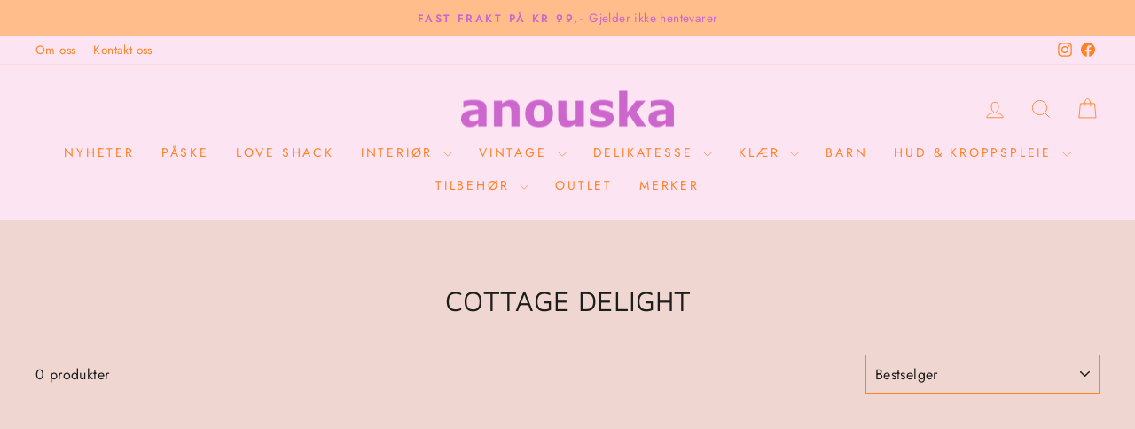

--- FILE ---
content_type: text/html; charset=utf-8
request_url: https://anouska.no/collections/cottage-delight
body_size: 22068
content:
<!doctype html>
<html class="no-js" lang="nb" dir="ltr">
<head>
  <meta charset="utf-8">
  <meta http-equiv="X-UA-Compatible" content="IE=edge,chrome=1">
  <meta name="viewport" content="width=device-width,initial-scale=1">
  <meta name="theme-color" content="#e4c9e4">
  <link rel="canonical" href="https://anouska.no/collections/cottage-delight">
  <link rel="preconnect" href="https://cdn.shopify.com" crossorigin>
  <link rel="preconnect" href="https://fonts.shopifycdn.com" crossorigin>
  <link rel="dns-prefetch" href="https://productreviews.shopifycdn.com">
  <link rel="dns-prefetch" href="https://ajax.googleapis.com">
  <link rel="dns-prefetch" href="https://maps.googleapis.com">
  <link rel="dns-prefetch" href="https://maps.gstatic.com"><link rel="shortcut icon" href="//anouska.no/cdn/shop/files/anouska_logo_lilla_9b39854b-0e97-4bb0-9d30-1d2acbd5623b_32x32.png?v=1713871266" type="image/png" /><title>Cottage delight
&ndash; Anouska AS
</title>
<meta property="og:site_name" content="Anouska AS">
  <meta property="og:url" content="https://anouska.no/collections/cottage-delight">
  <meta property="og:title" content="Cottage delight">
  <meta property="og:type" content="website">
  <meta property="og:description" content="Fargerike, håndlagde og unike produkter innen interiør, klær og accessoirer. Hos oss finner du omtrent alt du kan drømme om for å skape et spennende og personlig hjem. "><meta property="og:image" content="http://anouska.no/cdn/shop/files/117336722_3177729265638954_7112761442094946019_n_6f10d8d8-16f9-4599-8471-d87a92026535.jpg?v=1614597042">
    <meta property="og:image:secure_url" content="https://anouska.no/cdn/shop/files/117336722_3177729265638954_7112761442094946019_n_6f10d8d8-16f9-4599-8471-d87a92026535.jpg?v=1614597042">
    <meta property="og:image:width" content="768">
    <meta property="og:image:height" content="768"><meta name="twitter:site" content="@">
  <meta name="twitter:card" content="summary_large_image">
  <meta name="twitter:title" content="Cottage delight">
  <meta name="twitter:description" content="Fargerike, håndlagde og unike produkter innen interiør, klær og accessoirer. Hos oss finner du omtrent alt du kan drømme om for å skape et spennende og personlig hjem. ">
<style data-shopify>@font-face {
  font-family: "Maven Pro";
  font-weight: 400;
  font-style: normal;
  font-display: swap;
  src: url("//anouska.no/cdn/fonts/maven_pro/mavenpro_n4.c68ed1d8b5c0af622b14d3bb80bf3ead8907ac11.woff2") format("woff2"),
       url("//anouska.no/cdn/fonts/maven_pro/mavenpro_n4.522bf9c765ae9601c2a4846d60057ced1efdcde2.woff") format("woff");
}

  @font-face {
  font-family: Jost;
  font-weight: 400;
  font-style: normal;
  font-display: swap;
  src: url("//anouska.no/cdn/fonts/jost/jost_n4.d47a1b6347ce4a4c9f437608011273009d91f2b7.woff2") format("woff2"),
       url("//anouska.no/cdn/fonts/jost/jost_n4.791c46290e672b3f85c3d1c651ef2efa3819eadd.woff") format("woff");
}


  @font-face {
  font-family: Jost;
  font-weight: 600;
  font-style: normal;
  font-display: swap;
  src: url("//anouska.no/cdn/fonts/jost/jost_n6.ec1178db7a7515114a2d84e3dd680832b7af8b99.woff2") format("woff2"),
       url("//anouska.no/cdn/fonts/jost/jost_n6.b1178bb6bdd3979fef38e103a3816f6980aeaff9.woff") format("woff");
}

  @font-face {
  font-family: Jost;
  font-weight: 400;
  font-style: italic;
  font-display: swap;
  src: url("//anouska.no/cdn/fonts/jost/jost_i4.b690098389649750ada222b9763d55796c5283a5.woff2") format("woff2"),
       url("//anouska.no/cdn/fonts/jost/jost_i4.fd766415a47e50b9e391ae7ec04e2ae25e7e28b0.woff") format("woff");
}

  @font-face {
  font-family: Jost;
  font-weight: 600;
  font-style: italic;
  font-display: swap;
  src: url("//anouska.no/cdn/fonts/jost/jost_i6.9af7e5f39e3a108c08f24047a4276332d9d7b85e.woff2") format("woff2"),
       url("//anouska.no/cdn/fonts/jost/jost_i6.2bf310262638f998ed206777ce0b9a3b98b6fe92.woff") format("woff");
}

</style><link href="//anouska.no/cdn/shop/t/9/assets/theme.css?v=15003301202448336761756214462" rel="stylesheet" type="text/css" media="all" />
    <link href="//anouska.no/cdn/shop/t/9/assets/custom-style.css?v=148745713606684705251756279252" rel="stylesheet" type="text/css" media="all" />
    <link href="//anouska.no/cdn/shop/t/9/assets/custom-appsalon.css?v=116305559111025525081756279362" rel="stylesheet" type="text/css" media="all" />
<style data-shopify>:root {
    --typeHeaderPrimary: "Maven Pro";
    --typeHeaderFallback: sans-serif;
    --typeHeaderSize: 32px;
    --typeHeaderWeight: 400;
    --typeHeaderLineHeight: 1;
    --typeHeaderSpacing: 0.0em;

    --typeBasePrimary:Jost;
    --typeBaseFallback:sans-serif;
    --typeBaseSize: 16px;
    --typeBaseWeight: 400;
    --typeBaseSpacing: 0.025em;
    --typeBaseLineHeight: 1.6;
    --typeBaselineHeightMinus01: 1.5;

    --typeCollectionTitle: 18px;

    --iconWeight: 2px;
    --iconLinecaps: miter;

    
        --buttonRadius: 0;
    

    --colorGridOverlayOpacity: 0.1;
    }

    .placeholder-content {
    background-image: linear-gradient(100deg, #f0d6d0 40%, #ecccc4 63%, #f0d6d0 79%);
    }</style><script>
    document.documentElement.className = document.documentElement.className.replace('no-js', 'js');

    window.theme = window.theme || {};
    theme.routes = {
      home: "/",
      cart: "/cart.js",
      cartPage: "/cart",
      cartAdd: "/cart/add.js",
      cartChange: "/cart/change.js",
      search: "/search",
      predictiveSearch: "/search/suggest"
    };
    theme.strings = {
      soldOut: "Utsolgt",
      unavailable: "Utilgjengelig",
      inStockLabel: "På lager",
      oneStockLabel: "Få igjen - [count] produkt i butikken",
      otherStockLabel: "Få igjen - [count] produkter i butikken",
      willNotShipUntil: "Sendes [date]",
      willBeInStockAfter: "Tilbake den [date]",
      waitingForStock: "På vei inn i butikken",
      savePrice: "Spar [saved_amount]",
      cartEmpty: "Handlekurven din er tom",
      cartTermsConfirmation: "Du må være enig i betingelsene for å gå videre",
      searchCollections: "Samlinger:",
      searchPages: "Sider:",
      searchArticles: "Artikler:",
      productFrom: "fra ",
      maxQuantity: "Du kan bare legge til [quantity] stk [title] i handlekurven."
    };
    theme.settings = {
      cartType: "drawer",
      isCustomerTemplate: false,
      moneyFormat: "{{amount_with_comma_separator}} kr",
      saveType: "dollar",
      productImageSize: "square",
      productImageCover: false,
      predictiveSearch: true,
      predictiveSearchType: null,
      predictiveSearchVendor: false,
      predictiveSearchPrice: true,
      quickView: true,
      themeName: 'Impulse',
      themeVersion: "7.4.1"
    };
  </script>

  <script>window.performance && window.performance.mark && window.performance.mark('shopify.content_for_header.start');</script><meta name="google-site-verification" content="zzpX57sdlemgjOmF-KvtOCrxqMDTMDYvvQ19dmyhjyA">
<meta id="shopify-digital-wallet" name="shopify-digital-wallet" content="/27011448945/digital_wallets/dialog">
<link rel="alternate" type="application/atom+xml" title="Feed" href="/collections/cottage-delight.atom" />
<link rel="alternate" type="application/json+oembed" href="https://anouska.no/collections/cottage-delight.oembed">
<script async="async" src="/checkouts/internal/preloads.js?locale=nb-NO"></script>
<script id="shopify-features" type="application/json">{"accessToken":"503ce90bc8006d8e7c37d6b2894f440a","betas":["rich-media-storefront-analytics"],"domain":"anouska.no","predictiveSearch":true,"shopId":27011448945,"locale":"nb"}</script>
<script>var Shopify = Shopify || {};
Shopify.shop = "anouska-colourful-living.myshopify.com";
Shopify.locale = "nb";
Shopify.currency = {"active":"NOK","rate":"1.0"};
Shopify.country = "NO";
Shopify.theme = {"name":"impulse 7.4.1 (Ny Merker side)","id":152893784293,"schema_name":"Impulse","schema_version":"7.4.1","theme_store_id":null,"role":"main"};
Shopify.theme.handle = "null";
Shopify.theme.style = {"id":null,"handle":null};
Shopify.cdnHost = "anouska.no/cdn";
Shopify.routes = Shopify.routes || {};
Shopify.routes.root = "/";</script>
<script type="module">!function(o){(o.Shopify=o.Shopify||{}).modules=!0}(window);</script>
<script>!function(o){function n(){var o=[];function n(){o.push(Array.prototype.slice.apply(arguments))}return n.q=o,n}var t=o.Shopify=o.Shopify||{};t.loadFeatures=n(),t.autoloadFeatures=n()}(window);</script>
<script id="shop-js-analytics" type="application/json">{"pageType":"collection"}</script>
<script defer="defer" async type="module" src="//anouska.no/cdn/shopifycloud/shop-js/modules/v2/client.init-shop-cart-sync_Cq55waMD.nb.esm.js"></script>
<script defer="defer" async type="module" src="//anouska.no/cdn/shopifycloud/shop-js/modules/v2/chunk.common_DIOnffBL.esm.js"></script>
<script defer="defer" async type="module" src="//anouska.no/cdn/shopifycloud/shop-js/modules/v2/chunk.modal_DOnzx6pZ.esm.js"></script>
<script type="module">
  await import("//anouska.no/cdn/shopifycloud/shop-js/modules/v2/client.init-shop-cart-sync_Cq55waMD.nb.esm.js");
await import("//anouska.no/cdn/shopifycloud/shop-js/modules/v2/chunk.common_DIOnffBL.esm.js");
await import("//anouska.no/cdn/shopifycloud/shop-js/modules/v2/chunk.modal_DOnzx6pZ.esm.js");

  window.Shopify.SignInWithShop?.initShopCartSync?.({"fedCMEnabled":true,"windoidEnabled":true});

</script>
<script id="__st">var __st={"a":27011448945,"offset":3600,"reqid":"987d2450-3fb7-496b-af72-c54fafde77ae-1769215720","pageurl":"anouska.no\/collections\/cottage-delight","u":"e6cb47bd3ba4","p":"collection","rtyp":"collection","rid":260533420219};</script>
<script>window.ShopifyPaypalV4VisibilityTracking = true;</script>
<script id="captcha-bootstrap">!function(){'use strict';const t='contact',e='account',n='new_comment',o=[[t,t],['blogs',n],['comments',n],[t,'customer']],c=[[e,'customer_login'],[e,'guest_login'],[e,'recover_customer_password'],[e,'create_customer']],r=t=>t.map((([t,e])=>`form[action*='/${t}']:not([data-nocaptcha='true']) input[name='form_type'][value='${e}']`)).join(','),a=t=>()=>t?[...document.querySelectorAll(t)].map((t=>t.form)):[];function s(){const t=[...o],e=r(t);return a(e)}const i='password',u='form_key',d=['recaptcha-v3-token','g-recaptcha-response','h-captcha-response',i],f=()=>{try{return window.sessionStorage}catch{return}},m='__shopify_v',_=t=>t.elements[u];function p(t,e,n=!1){try{const o=window.sessionStorage,c=JSON.parse(o.getItem(e)),{data:r}=function(t){const{data:e,action:n}=t;return t[m]||n?{data:e,action:n}:{data:t,action:n}}(c);for(const[e,n]of Object.entries(r))t.elements[e]&&(t.elements[e].value=n);n&&o.removeItem(e)}catch(o){console.error('form repopulation failed',{error:o})}}const l='form_type',E='cptcha';function T(t){t.dataset[E]=!0}const w=window,h=w.document,L='Shopify',v='ce_forms',y='captcha';let A=!1;((t,e)=>{const n=(g='f06e6c50-85a8-45c8-87d0-21a2b65856fe',I='https://cdn.shopify.com/shopifycloud/storefront-forms-hcaptcha/ce_storefront_forms_captcha_hcaptcha.v1.5.2.iife.js',D={infoText:'Beskyttet av hCaptcha',privacyText:'Personvern',termsText:'Vilkår'},(t,e,n)=>{const o=w[L][v],c=o.bindForm;if(c)return c(t,g,e,D).then(n);var r;o.q.push([[t,g,e,D],n]),r=I,A||(h.body.append(Object.assign(h.createElement('script'),{id:'captcha-provider',async:!0,src:r})),A=!0)});var g,I,D;w[L]=w[L]||{},w[L][v]=w[L][v]||{},w[L][v].q=[],w[L][y]=w[L][y]||{},w[L][y].protect=function(t,e){n(t,void 0,e),T(t)},Object.freeze(w[L][y]),function(t,e,n,w,h,L){const[v,y,A,g]=function(t,e,n){const i=e?o:[],u=t?c:[],d=[...i,...u],f=r(d),m=r(i),_=r(d.filter((([t,e])=>n.includes(e))));return[a(f),a(m),a(_),s()]}(w,h,L),I=t=>{const e=t.target;return e instanceof HTMLFormElement?e:e&&e.form},D=t=>v().includes(t);t.addEventListener('submit',(t=>{const e=I(t);if(!e)return;const n=D(e)&&!e.dataset.hcaptchaBound&&!e.dataset.recaptchaBound,o=_(e),c=g().includes(e)&&(!o||!o.value);(n||c)&&t.preventDefault(),c&&!n&&(function(t){try{if(!f())return;!function(t){const e=f();if(!e)return;const n=_(t);if(!n)return;const o=n.value;o&&e.removeItem(o)}(t);const e=Array.from(Array(32),(()=>Math.random().toString(36)[2])).join('');!function(t,e){_(t)||t.append(Object.assign(document.createElement('input'),{type:'hidden',name:u})),t.elements[u].value=e}(t,e),function(t,e){const n=f();if(!n)return;const o=[...t.querySelectorAll(`input[type='${i}']`)].map((({name:t})=>t)),c=[...d,...o],r={};for(const[a,s]of new FormData(t).entries())c.includes(a)||(r[a]=s);n.setItem(e,JSON.stringify({[m]:1,action:t.action,data:r}))}(t,e)}catch(e){console.error('failed to persist form',e)}}(e),e.submit())}));const S=(t,e)=>{t&&!t.dataset[E]&&(n(t,e.some((e=>e===t))),T(t))};for(const o of['focusin','change'])t.addEventListener(o,(t=>{const e=I(t);D(e)&&S(e,y())}));const B=e.get('form_key'),M=e.get(l),P=B&&M;t.addEventListener('DOMContentLoaded',(()=>{const t=y();if(P)for(const e of t)e.elements[l].value===M&&p(e,B);[...new Set([...A(),...v().filter((t=>'true'===t.dataset.shopifyCaptcha))])].forEach((e=>S(e,t)))}))}(h,new URLSearchParams(w.location.search),n,t,e,['guest_login'])})(!0,!0)}();</script>
<script integrity="sha256-4kQ18oKyAcykRKYeNunJcIwy7WH5gtpwJnB7kiuLZ1E=" data-source-attribution="shopify.loadfeatures" defer="defer" src="//anouska.no/cdn/shopifycloud/storefront/assets/storefront/load_feature-a0a9edcb.js" crossorigin="anonymous"></script>
<script data-source-attribution="shopify.dynamic_checkout.dynamic.init">var Shopify=Shopify||{};Shopify.PaymentButton=Shopify.PaymentButton||{isStorefrontPortableWallets:!0,init:function(){window.Shopify.PaymentButton.init=function(){};var t=document.createElement("script");t.src="https://anouska.no/cdn/shopifycloud/portable-wallets/latest/portable-wallets.nb.js",t.type="module",document.head.appendChild(t)}};
</script>
<script data-source-attribution="shopify.dynamic_checkout.buyer_consent">
  function portableWalletsHideBuyerConsent(e){var t=document.getElementById("shopify-buyer-consent"),n=document.getElementById("shopify-subscription-policy-button");t&&n&&(t.classList.add("hidden"),t.setAttribute("aria-hidden","true"),n.removeEventListener("click",e))}function portableWalletsShowBuyerConsent(e){var t=document.getElementById("shopify-buyer-consent"),n=document.getElementById("shopify-subscription-policy-button");t&&n&&(t.classList.remove("hidden"),t.removeAttribute("aria-hidden"),n.addEventListener("click",e))}window.Shopify?.PaymentButton&&(window.Shopify.PaymentButton.hideBuyerConsent=portableWalletsHideBuyerConsent,window.Shopify.PaymentButton.showBuyerConsent=portableWalletsShowBuyerConsent);
</script>
<script data-source-attribution="shopify.dynamic_checkout.cart.bootstrap">document.addEventListener("DOMContentLoaded",(function(){function t(){return document.querySelector("shopify-accelerated-checkout-cart, shopify-accelerated-checkout")}if(t())Shopify.PaymentButton.init();else{new MutationObserver((function(e,n){t()&&(Shopify.PaymentButton.init(),n.disconnect())})).observe(document.body,{childList:!0,subtree:!0})}}));
</script>
<script id='scb4127' type='text/javascript' async='' src='https://anouska.no/cdn/shopifycloud/privacy-banner/storefront-banner.js'></script>
<script>window.performance && window.performance.mark && window.performance.mark('shopify.content_for_header.end');</script>

  <script src="//anouska.no/cdn/shop/t/9/assets/vendor-scripts-v11.js" defer="defer"></script><script src="//anouska.no/cdn/shop/t/9/assets/theme.js?v=136904160527539270741756213916" defer="defer"></script>
    <script src="//anouska.no/cdn/shop/t/9/assets/custom.js?v=31901677797917382331756213916" defer="defer"></script>
<link href="https://monorail-edge.shopifysvc.com" rel="dns-prefetch">
<script>(function(){if ("sendBeacon" in navigator && "performance" in window) {try {var session_token_from_headers = performance.getEntriesByType('navigation')[0].serverTiming.find(x => x.name == '_s').description;} catch {var session_token_from_headers = undefined;}var session_cookie_matches = document.cookie.match(/_shopify_s=([^;]*)/);var session_token_from_cookie = session_cookie_matches && session_cookie_matches.length === 2 ? session_cookie_matches[1] : "";var session_token = session_token_from_headers || session_token_from_cookie || "";function handle_abandonment_event(e) {var entries = performance.getEntries().filter(function(entry) {return /monorail-edge.shopifysvc.com/.test(entry.name);});if (!window.abandonment_tracked && entries.length === 0) {window.abandonment_tracked = true;var currentMs = Date.now();var navigation_start = performance.timing.navigationStart;var payload = {shop_id: 27011448945,url: window.location.href,navigation_start,duration: currentMs - navigation_start,session_token,page_type: "collection"};window.navigator.sendBeacon("https://monorail-edge.shopifysvc.com/v1/produce", JSON.stringify({schema_id: "online_store_buyer_site_abandonment/1.1",payload: payload,metadata: {event_created_at_ms: currentMs,event_sent_at_ms: currentMs}}));}}window.addEventListener('pagehide', handle_abandonment_event);}}());</script>
<script id="web-pixels-manager-setup">(function e(e,d,r,n,o){if(void 0===o&&(o={}),!Boolean(null===(a=null===(i=window.Shopify)||void 0===i?void 0:i.analytics)||void 0===a?void 0:a.replayQueue)){var i,a;window.Shopify=window.Shopify||{};var t=window.Shopify;t.analytics=t.analytics||{};var s=t.analytics;s.replayQueue=[],s.publish=function(e,d,r){return s.replayQueue.push([e,d,r]),!0};try{self.performance.mark("wpm:start")}catch(e){}var l=function(){var e={modern:/Edge?\/(1{2}[4-9]|1[2-9]\d|[2-9]\d{2}|\d{4,})\.\d+(\.\d+|)|Firefox\/(1{2}[4-9]|1[2-9]\d|[2-9]\d{2}|\d{4,})\.\d+(\.\d+|)|Chrom(ium|e)\/(9{2}|\d{3,})\.\d+(\.\d+|)|(Maci|X1{2}).+ Version\/(15\.\d+|(1[6-9]|[2-9]\d|\d{3,})\.\d+)([,.]\d+|)( \(\w+\)|)( Mobile\/\w+|) Safari\/|Chrome.+OPR\/(9{2}|\d{3,})\.\d+\.\d+|(CPU[ +]OS|iPhone[ +]OS|CPU[ +]iPhone|CPU IPhone OS|CPU iPad OS)[ +]+(15[._]\d+|(1[6-9]|[2-9]\d|\d{3,})[._]\d+)([._]\d+|)|Android:?[ /-](13[3-9]|1[4-9]\d|[2-9]\d{2}|\d{4,})(\.\d+|)(\.\d+|)|Android.+Firefox\/(13[5-9]|1[4-9]\d|[2-9]\d{2}|\d{4,})\.\d+(\.\d+|)|Android.+Chrom(ium|e)\/(13[3-9]|1[4-9]\d|[2-9]\d{2}|\d{4,})\.\d+(\.\d+|)|SamsungBrowser\/([2-9]\d|\d{3,})\.\d+/,legacy:/Edge?\/(1[6-9]|[2-9]\d|\d{3,})\.\d+(\.\d+|)|Firefox\/(5[4-9]|[6-9]\d|\d{3,})\.\d+(\.\d+|)|Chrom(ium|e)\/(5[1-9]|[6-9]\d|\d{3,})\.\d+(\.\d+|)([\d.]+$|.*Safari\/(?![\d.]+ Edge\/[\d.]+$))|(Maci|X1{2}).+ Version\/(10\.\d+|(1[1-9]|[2-9]\d|\d{3,})\.\d+)([,.]\d+|)( \(\w+\)|)( Mobile\/\w+|) Safari\/|Chrome.+OPR\/(3[89]|[4-9]\d|\d{3,})\.\d+\.\d+|(CPU[ +]OS|iPhone[ +]OS|CPU[ +]iPhone|CPU IPhone OS|CPU iPad OS)[ +]+(10[._]\d+|(1[1-9]|[2-9]\d|\d{3,})[._]\d+)([._]\d+|)|Android:?[ /-](13[3-9]|1[4-9]\d|[2-9]\d{2}|\d{4,})(\.\d+|)(\.\d+|)|Mobile Safari.+OPR\/([89]\d|\d{3,})\.\d+\.\d+|Android.+Firefox\/(13[5-9]|1[4-9]\d|[2-9]\d{2}|\d{4,})\.\d+(\.\d+|)|Android.+Chrom(ium|e)\/(13[3-9]|1[4-9]\d|[2-9]\d{2}|\d{4,})\.\d+(\.\d+|)|Android.+(UC? ?Browser|UCWEB|U3)[ /]?(15\.([5-9]|\d{2,})|(1[6-9]|[2-9]\d|\d{3,})\.\d+)\.\d+|SamsungBrowser\/(5\.\d+|([6-9]|\d{2,})\.\d+)|Android.+MQ{2}Browser\/(14(\.(9|\d{2,})|)|(1[5-9]|[2-9]\d|\d{3,})(\.\d+|))(\.\d+|)|K[Aa][Ii]OS\/(3\.\d+|([4-9]|\d{2,})\.\d+)(\.\d+|)/},d=e.modern,r=e.legacy,n=navigator.userAgent;return n.match(d)?"modern":n.match(r)?"legacy":"unknown"}(),u="modern"===l?"modern":"legacy",c=(null!=n?n:{modern:"",legacy:""})[u],f=function(e){return[e.baseUrl,"/wpm","/b",e.hashVersion,"modern"===e.buildTarget?"m":"l",".js"].join("")}({baseUrl:d,hashVersion:r,buildTarget:u}),m=function(e){var d=e.version,r=e.bundleTarget,n=e.surface,o=e.pageUrl,i=e.monorailEndpoint;return{emit:function(e){var a=e.status,t=e.errorMsg,s=(new Date).getTime(),l=JSON.stringify({metadata:{event_sent_at_ms:s},events:[{schema_id:"web_pixels_manager_load/3.1",payload:{version:d,bundle_target:r,page_url:o,status:a,surface:n,error_msg:t},metadata:{event_created_at_ms:s}}]});if(!i)return console&&console.warn&&console.warn("[Web Pixels Manager] No Monorail endpoint provided, skipping logging."),!1;try{return self.navigator.sendBeacon.bind(self.navigator)(i,l)}catch(e){}var u=new XMLHttpRequest;try{return u.open("POST",i,!0),u.setRequestHeader("Content-Type","text/plain"),u.send(l),!0}catch(e){return console&&console.warn&&console.warn("[Web Pixels Manager] Got an unhandled error while logging to Monorail."),!1}}}}({version:r,bundleTarget:l,surface:e.surface,pageUrl:self.location.href,monorailEndpoint:e.monorailEndpoint});try{o.browserTarget=l,function(e){var d=e.src,r=e.async,n=void 0===r||r,o=e.onload,i=e.onerror,a=e.sri,t=e.scriptDataAttributes,s=void 0===t?{}:t,l=document.createElement("script"),u=document.querySelector("head"),c=document.querySelector("body");if(l.async=n,l.src=d,a&&(l.integrity=a,l.crossOrigin="anonymous"),s)for(var f in s)if(Object.prototype.hasOwnProperty.call(s,f))try{l.dataset[f]=s[f]}catch(e){}if(o&&l.addEventListener("load",o),i&&l.addEventListener("error",i),u)u.appendChild(l);else{if(!c)throw new Error("Did not find a head or body element to append the script");c.appendChild(l)}}({src:f,async:!0,onload:function(){if(!function(){var e,d;return Boolean(null===(d=null===(e=window.Shopify)||void 0===e?void 0:e.analytics)||void 0===d?void 0:d.initialized)}()){var d=window.webPixelsManager.init(e)||void 0;if(d){var r=window.Shopify.analytics;r.replayQueue.forEach((function(e){var r=e[0],n=e[1],o=e[2];d.publishCustomEvent(r,n,o)})),r.replayQueue=[],r.publish=d.publishCustomEvent,r.visitor=d.visitor,r.initialized=!0}}},onerror:function(){return m.emit({status:"failed",errorMsg:"".concat(f," has failed to load")})},sri:function(e){var d=/^sha384-[A-Za-z0-9+/=]+$/;return"string"==typeof e&&d.test(e)}(c)?c:"",scriptDataAttributes:o}),m.emit({status:"loading"})}catch(e){m.emit({status:"failed",errorMsg:(null==e?void 0:e.message)||"Unknown error"})}}})({shopId: 27011448945,storefrontBaseUrl: "https://anouska.no",extensionsBaseUrl: "https://extensions.shopifycdn.com/cdn/shopifycloud/web-pixels-manager",monorailEndpoint: "https://monorail-edge.shopifysvc.com/unstable/produce_batch",surface: "storefront-renderer",enabledBetaFlags: ["2dca8a86"],webPixelsConfigList: [{"id":"475365605","configuration":"{\"config\":\"{\\\"google_tag_ids\\\":[\\\"G-MR0Z5PEYCL\\\",\\\"GT-WKR9T5NR\\\"],\\\"target_country\\\":\\\"NO\\\",\\\"gtag_events\\\":[{\\\"type\\\":\\\"search\\\",\\\"action_label\\\":\\\"G-MR0Z5PEYCL\\\"},{\\\"type\\\":\\\"begin_checkout\\\",\\\"action_label\\\":\\\"G-MR0Z5PEYCL\\\"},{\\\"type\\\":\\\"view_item\\\",\\\"action_label\\\":[\\\"G-MR0Z5PEYCL\\\",\\\"MC-54315CE3MT\\\"]},{\\\"type\\\":\\\"purchase\\\",\\\"action_label\\\":[\\\"G-MR0Z5PEYCL\\\",\\\"MC-54315CE3MT\\\"]},{\\\"type\\\":\\\"page_view\\\",\\\"action_label\\\":[\\\"G-MR0Z5PEYCL\\\",\\\"MC-54315CE3MT\\\"]},{\\\"type\\\":\\\"add_payment_info\\\",\\\"action_label\\\":\\\"G-MR0Z5PEYCL\\\"},{\\\"type\\\":\\\"add_to_cart\\\",\\\"action_label\\\":\\\"G-MR0Z5PEYCL\\\"}],\\\"enable_monitoring_mode\\\":false}\"}","eventPayloadVersion":"v1","runtimeContext":"OPEN","scriptVersion":"b2a88bafab3e21179ed38636efcd8a93","type":"APP","apiClientId":1780363,"privacyPurposes":[],"dataSharingAdjustments":{"protectedCustomerApprovalScopes":["read_customer_address","read_customer_email","read_customer_name","read_customer_personal_data","read_customer_phone"]}},{"id":"171999461","configuration":"{\"pixel_id\":\"431263424823567\",\"pixel_type\":\"facebook_pixel\",\"metaapp_system_user_token\":\"-\"}","eventPayloadVersion":"v1","runtimeContext":"OPEN","scriptVersion":"ca16bc87fe92b6042fbaa3acc2fbdaa6","type":"APP","apiClientId":2329312,"privacyPurposes":["ANALYTICS","MARKETING","SALE_OF_DATA"],"dataSharingAdjustments":{"protectedCustomerApprovalScopes":["read_customer_address","read_customer_email","read_customer_name","read_customer_personal_data","read_customer_phone"]}},{"id":"shopify-app-pixel","configuration":"{}","eventPayloadVersion":"v1","runtimeContext":"STRICT","scriptVersion":"0450","apiClientId":"shopify-pixel","type":"APP","privacyPurposes":["ANALYTICS","MARKETING"]},{"id":"shopify-custom-pixel","eventPayloadVersion":"v1","runtimeContext":"LAX","scriptVersion":"0450","apiClientId":"shopify-pixel","type":"CUSTOM","privacyPurposes":["ANALYTICS","MARKETING"]}],isMerchantRequest: false,initData: {"shop":{"name":"Anouska AS","paymentSettings":{"currencyCode":"NOK"},"myshopifyDomain":"anouska-colourful-living.myshopify.com","countryCode":"NO","storefrontUrl":"https:\/\/anouska.no"},"customer":null,"cart":null,"checkout":null,"productVariants":[],"purchasingCompany":null},},"https://anouska.no/cdn","fcfee988w5aeb613cpc8e4bc33m6693e112",{"modern":"","legacy":""},{"shopId":"27011448945","storefrontBaseUrl":"https:\/\/anouska.no","extensionBaseUrl":"https:\/\/extensions.shopifycdn.com\/cdn\/shopifycloud\/web-pixels-manager","surface":"storefront-renderer","enabledBetaFlags":"[\"2dca8a86\"]","isMerchantRequest":"false","hashVersion":"fcfee988w5aeb613cpc8e4bc33m6693e112","publish":"custom","events":"[[\"page_viewed\",{}],[\"collection_viewed\",{\"collection\":{\"id\":\"260533420219\",\"title\":\"Cottage delight\",\"productVariants\":[]}}]]"});</script><script>
  window.ShopifyAnalytics = window.ShopifyAnalytics || {};
  window.ShopifyAnalytics.meta = window.ShopifyAnalytics.meta || {};
  window.ShopifyAnalytics.meta.currency = 'NOK';
  var meta = {"products":[],"page":{"pageType":"collection","resourceType":"collection","resourceId":260533420219,"requestId":"987d2450-3fb7-496b-af72-c54fafde77ae-1769215720"}};
  for (var attr in meta) {
    window.ShopifyAnalytics.meta[attr] = meta[attr];
  }
</script>
<script class="analytics">
  (function () {
    var customDocumentWrite = function(content) {
      var jquery = null;

      if (window.jQuery) {
        jquery = window.jQuery;
      } else if (window.Checkout && window.Checkout.$) {
        jquery = window.Checkout.$;
      }

      if (jquery) {
        jquery('body').append(content);
      }
    };

    var hasLoggedConversion = function(token) {
      if (token) {
        return document.cookie.indexOf('loggedConversion=' + token) !== -1;
      }
      return false;
    }

    var setCookieIfConversion = function(token) {
      if (token) {
        var twoMonthsFromNow = new Date(Date.now());
        twoMonthsFromNow.setMonth(twoMonthsFromNow.getMonth() + 2);

        document.cookie = 'loggedConversion=' + token + '; expires=' + twoMonthsFromNow;
      }
    }

    var trekkie = window.ShopifyAnalytics.lib = window.trekkie = window.trekkie || [];
    if (trekkie.integrations) {
      return;
    }
    trekkie.methods = [
      'identify',
      'page',
      'ready',
      'track',
      'trackForm',
      'trackLink'
    ];
    trekkie.factory = function(method) {
      return function() {
        var args = Array.prototype.slice.call(arguments);
        args.unshift(method);
        trekkie.push(args);
        return trekkie;
      };
    };
    for (var i = 0; i < trekkie.methods.length; i++) {
      var key = trekkie.methods[i];
      trekkie[key] = trekkie.factory(key);
    }
    trekkie.load = function(config) {
      trekkie.config = config || {};
      trekkie.config.initialDocumentCookie = document.cookie;
      var first = document.getElementsByTagName('script')[0];
      var script = document.createElement('script');
      script.type = 'text/javascript';
      script.onerror = function(e) {
        var scriptFallback = document.createElement('script');
        scriptFallback.type = 'text/javascript';
        scriptFallback.onerror = function(error) {
                var Monorail = {
      produce: function produce(monorailDomain, schemaId, payload) {
        var currentMs = new Date().getTime();
        var event = {
          schema_id: schemaId,
          payload: payload,
          metadata: {
            event_created_at_ms: currentMs,
            event_sent_at_ms: currentMs
          }
        };
        return Monorail.sendRequest("https://" + monorailDomain + "/v1/produce", JSON.stringify(event));
      },
      sendRequest: function sendRequest(endpointUrl, payload) {
        // Try the sendBeacon API
        if (window && window.navigator && typeof window.navigator.sendBeacon === 'function' && typeof window.Blob === 'function' && !Monorail.isIos12()) {
          var blobData = new window.Blob([payload], {
            type: 'text/plain'
          });

          if (window.navigator.sendBeacon(endpointUrl, blobData)) {
            return true;
          } // sendBeacon was not successful

        } // XHR beacon

        var xhr = new XMLHttpRequest();

        try {
          xhr.open('POST', endpointUrl);
          xhr.setRequestHeader('Content-Type', 'text/plain');
          xhr.send(payload);
        } catch (e) {
          console.log(e);
        }

        return false;
      },
      isIos12: function isIos12() {
        return window.navigator.userAgent.lastIndexOf('iPhone; CPU iPhone OS 12_') !== -1 || window.navigator.userAgent.lastIndexOf('iPad; CPU OS 12_') !== -1;
      }
    };
    Monorail.produce('monorail-edge.shopifysvc.com',
      'trekkie_storefront_load_errors/1.1',
      {shop_id: 27011448945,
      theme_id: 152893784293,
      app_name: "storefront",
      context_url: window.location.href,
      source_url: "//anouska.no/cdn/s/trekkie.storefront.8d95595f799fbf7e1d32231b9a28fd43b70c67d3.min.js"});

        };
        scriptFallback.async = true;
        scriptFallback.src = '//anouska.no/cdn/s/trekkie.storefront.8d95595f799fbf7e1d32231b9a28fd43b70c67d3.min.js';
        first.parentNode.insertBefore(scriptFallback, first);
      };
      script.async = true;
      script.src = '//anouska.no/cdn/s/trekkie.storefront.8d95595f799fbf7e1d32231b9a28fd43b70c67d3.min.js';
      first.parentNode.insertBefore(script, first);
    };
    trekkie.load(
      {"Trekkie":{"appName":"storefront","development":false,"defaultAttributes":{"shopId":27011448945,"isMerchantRequest":null,"themeId":152893784293,"themeCityHash":"2990342714534273122","contentLanguage":"nb","currency":"NOK","eventMetadataId":"252c5578-c1dc-4a27-98b4-3d6d8138ee37"},"isServerSideCookieWritingEnabled":true,"monorailRegion":"shop_domain","enabledBetaFlags":["65f19447"]},"Session Attribution":{},"S2S":{"facebookCapiEnabled":true,"source":"trekkie-storefront-renderer","apiClientId":580111}}
    );

    var loaded = false;
    trekkie.ready(function() {
      if (loaded) return;
      loaded = true;

      window.ShopifyAnalytics.lib = window.trekkie;

      var originalDocumentWrite = document.write;
      document.write = customDocumentWrite;
      try { window.ShopifyAnalytics.merchantGoogleAnalytics.call(this); } catch(error) {};
      document.write = originalDocumentWrite;

      window.ShopifyAnalytics.lib.page(null,{"pageType":"collection","resourceType":"collection","resourceId":260533420219,"requestId":"987d2450-3fb7-496b-af72-c54fafde77ae-1769215720","shopifyEmitted":true});

      var match = window.location.pathname.match(/checkouts\/(.+)\/(thank_you|post_purchase)/)
      var token = match? match[1]: undefined;
      if (!hasLoggedConversion(token)) {
        setCookieIfConversion(token);
        window.ShopifyAnalytics.lib.track("Viewed Product Category",{"currency":"NOK","category":"Collection: cottage-delight","collectionName":"cottage-delight","collectionId":260533420219,"nonInteraction":true},undefined,undefined,{"shopifyEmitted":true});
      }
    });


        var eventsListenerScript = document.createElement('script');
        eventsListenerScript.async = true;
        eventsListenerScript.src = "//anouska.no/cdn/shopifycloud/storefront/assets/shop_events_listener-3da45d37.js";
        document.getElementsByTagName('head')[0].appendChild(eventsListenerScript);

})();</script>
<script
  defer
  src="https://anouska.no/cdn/shopifycloud/perf-kit/shopify-perf-kit-3.0.4.min.js"
  data-application="storefront-renderer"
  data-shop-id="27011448945"
  data-render-region="gcp-us-central1"
  data-page-type="collection"
  data-theme-instance-id="152893784293"
  data-theme-name="Impulse"
  data-theme-version="7.4.1"
  data-monorail-region="shop_domain"
  data-resource-timing-sampling-rate="10"
  data-shs="true"
  data-shs-beacon="true"
  data-shs-export-with-fetch="true"
  data-shs-logs-sample-rate="1"
  data-shs-beacon-endpoint="https://anouska.no/api/collect"
></script>
</head>

<body class="template-collection" data-center-text="true" data-button_style="square" data-type_header_capitalize="true" data-type_headers_align_text="true" data-type_product_capitalize="true" data-swatch_style="round" >

  <a class="in-page-link visually-hidden skip-link" href="#MainContent">Hopp til innhold</a>

  <div id="PageContainer" class="page-container">
    <div class="transition-body"><!-- BEGIN sections: header-group -->
<div id="shopify-section-sections--19957786902757__announcement" class="shopify-section shopify-section-group-header-group"><style></style>
  <div class="announcement-bar">
    <div class="page-width">
      <div class="slideshow-wrapper">
        <button type="button" class="visually-hidden slideshow__pause" data-id="sections--19957786902757__announcement" aria-live="polite">
          <span class="slideshow__pause-stop">
            <svg aria-hidden="true" focusable="false" role="presentation" class="icon icon-pause" viewBox="0 0 10 13"><path d="M0 0h3v13H0zm7 0h3v13H7z" fill-rule="evenodd"/></svg>
            <span class="icon__fallback-text">Pause</span>
          </span>
          <span class="slideshow__pause-play">
            <svg aria-hidden="true" focusable="false" role="presentation" class="icon icon-play" viewBox="18.24 17.35 24.52 28.3"><path fill="#323232" d="M22.1 19.151v25.5l20.4-13.489-20.4-12.011z"/></svg>
            <span class="icon__fallback-text">Start</span>
          </span>
        </button>

        <div
          id="AnnouncementSlider"
          class="announcement-slider"
          data-compact="true"
          data-block-count="3"><div
                id="AnnouncementSlide-announcement-0"
                class="announcement-slider__slide"
                data-index="0"
                
              ><span class="announcement-text">Fast frakt på kr 99,-</span><span class="announcement-link-text">Gjelder ikke hentevarer</span></div><div
                id="AnnouncementSlide-announcement-1"
                class="announcement-slider__slide"
                data-index="1"
                
              ><span class="announcement-text">Trygg & rask levering</span></div><div
                id="AnnouncementSlide-announcement_xLyt3r"
                class="announcement-slider__slide"
                data-index="2"
                
              ><span class="announcement-text">Betal med Klarna</span></div></div>
      </div>
    </div>
  </div>




</div><div id="shopify-section-sections--19957786902757__header" class="shopify-section shopify-section-group-header-group">

<div id="NavDrawer" class="drawer drawer--left">
  <div class="drawer__contents">
    <div class="drawer__fixed-header">
      <div class="drawer__header appear-animation appear-delay-1">
        <div class="h2 drawer__title"></div>
        <div class="drawer__close">
          <button type="button" class="drawer__close-button js-drawer-close">
            <svg aria-hidden="true" focusable="false" role="presentation" class="icon icon-close" viewBox="0 0 64 64"><title>icon-X</title><path d="m19 17.61 27.12 27.13m0-27.12L19 44.74"/></svg>
            <span class="icon__fallback-text">Lukk meny</span>
          </button>
        </div>
      </div>
    </div>
    <div class="drawer__scrollable">
      <ul class="mobile-nav" role="navigation" aria-label="Primary"><li class="mobile-nav__item appear-animation appear-delay-2"><a href="/collections/nyheter" class="mobile-nav__link mobile-nav__link--top-level">Nyheter</a></li><li class="mobile-nav__item appear-animation appear-delay-3"><a href="/collections/paske" class="mobile-nav__link mobile-nav__link--top-level">Påske</a></li><li class="mobile-nav__item appear-animation appear-delay-4"><a href="/collections/love-shack" class="mobile-nav__link mobile-nav__link--top-level">Love Shack</a></li><li class="mobile-nav__item appear-animation appear-delay-5"><div class="mobile-nav__has-sublist"><a href="/collections/interior"
                    class="mobile-nav__link mobile-nav__link--top-level"
                    id="Label-collections-interior4"
                    >
                    Interiør
                  </a>
                  <div class="mobile-nav__toggle">
                    <button type="button"
                      aria-controls="Linklist-collections-interior4"
                      aria-labelledby="Label-collections-interior4"
                      class="collapsible-trigger collapsible--auto-height"><span class="collapsible-trigger__icon collapsible-trigger__icon--open" role="presentation">
  <svg aria-hidden="true" focusable="false" role="presentation" class="icon icon--wide icon-chevron-down" viewBox="0 0 28 16"><path d="m1.57 1.59 12.76 12.77L27.1 1.59" stroke-width="2" stroke="#000" fill="none"/></svg>
</span>
</button>
                  </div></div><div id="Linklist-collections-interior4"
                class="mobile-nav__sublist collapsible-content collapsible-content--all"
                >
                <div class="collapsible-content__inner">
                  <ul class="mobile-nav__sublist"><li class="mobile-nav__item">
                        <div class="mobile-nav__child-item"><a href="/collections/tekstiler"
                              class="mobile-nav__link"
                              id="Sublabel-collections-tekstiler1"
                              >
                              Tekstiler
                            </a><button type="button"
                              aria-controls="Sublinklist-collections-interior4-collections-tekstiler1"
                              aria-labelledby="Sublabel-collections-tekstiler1"
                              class="collapsible-trigger"><span class="collapsible-trigger__icon collapsible-trigger__icon--circle collapsible-trigger__icon--open" role="presentation">
  <svg aria-hidden="true" focusable="false" role="presentation" class="icon icon--wide icon-chevron-down" viewBox="0 0 28 16"><path d="m1.57 1.59 12.76 12.77L27.1 1.59" stroke-width="2" stroke="#000" fill="none"/></svg>
</span>
</button></div><div
                            id="Sublinklist-collections-interior4-collections-tekstiler1"
                            aria-labelledby="Sublabel-collections-tekstiler1"
                            class="mobile-nav__sublist collapsible-content collapsible-content--all"
                            >
                            <div class="collapsible-content__inner">
                              <ul class="mobile-nav__grandchildlist"><li class="mobile-nav__item">
                                    <a href="/collections/tekstiler/Puter" class="mobile-nav__link">
                                      Puter
                                    </a>
                                  </li><li class="mobile-nav__item">
                                    <a href="/collections/tekstiler/Kelimputer" class="mobile-nav__link">
                                      Kelimputer
                                    </a>
                                  </li><li class="mobile-nav__item">
                                    <a href="/collections/tekstiler/Pledd-&-tepper" class="mobile-nav__link">
                                      Pledd & tepper
                                    </a>
                                  </li><li class="mobile-nav__item">
                                    <a href="/collections/tekstiler/Innerputer" class="mobile-nav__link">
                                      Innerputer
                                    </a>
                                  </li><li class="mobile-nav__item">
                                    <a href="/collections/tekstiler/Gulvtepper" class="mobile-nav__link">
                                      Gulvtepper
                                    </a>
                                  </li></ul>
                            </div>
                          </div></li><li class="mobile-nav__item">
                        <div class="mobile-nav__child-item"><a href="/collections/til-bordet"
                              class="mobile-nav__link"
                              id="Sublabel-collections-til-bordet2"
                              >
                              Til bordet
                            </a><button type="button"
                              aria-controls="Sublinklist-collections-interior4-collections-til-bordet2"
                              aria-labelledby="Sublabel-collections-til-bordet2"
                              class="collapsible-trigger"><span class="collapsible-trigger__icon collapsible-trigger__icon--circle collapsible-trigger__icon--open" role="presentation">
  <svg aria-hidden="true" focusable="false" role="presentation" class="icon icon--wide icon-chevron-down" viewBox="0 0 28 16"><path d="m1.57 1.59 12.76 12.77L27.1 1.59" stroke-width="2" stroke="#000" fill="none"/></svg>
</span>
</button></div><div
                            id="Sublinklist-collections-interior4-collections-til-bordet2"
                            aria-labelledby="Sublabel-collections-til-bordet2"
                            class="mobile-nav__sublist collapsible-content collapsible-content--all"
                            >
                            <div class="collapsible-content__inner">
                              <ul class="mobile-nav__grandchildlist"><li class="mobile-nav__item">
                                    <a href="/collections/til-bordet/Spisebrikker" class="mobile-nav__link">
                                      Spisebrikker
                                    </a>
                                  </li><li class="mobile-nav__item">
                                    <a href="/collections/til-bordet/Linservietter" class="mobile-nav__link">
                                      Linservietter
                                    </a>
                                  </li><li class="mobile-nav__item">
                                    <a href="/collections/til-bordet/Duker" class="mobile-nav__link">
                                      Duker
                                    </a>
                                  </li><li class="mobile-nav__item">
                                    <a href="/collections/til-bordet/Papirservietter" class="mobile-nav__link">
                                      Papirservietter
                                    </a>
                                  </li><li class="mobile-nav__item">
                                    <a href="/collections/til-bordet/%C3%98vrig-servise-&-glass" class="mobile-nav__link">
                                      Øvrig servise & glass
                                    </a>
                                  </li></ul>
                            </div>
                          </div></li><li class="mobile-nav__item">
                        <div class="mobile-nav__child-item"><a href="/collections/til-badet/Tilbeh%C3%B8r-til-badet"
                              class="mobile-nav__link"
                              id="Sublabel-collections-til-badet-tilbeh-c3-b8r-til-badet3"
                              >
                              Til badet
                            </a><button type="button"
                              aria-controls="Sublinklist-collections-interior4-collections-til-badet-tilbeh-c3-b8r-til-badet3"
                              aria-labelledby="Sublabel-collections-til-badet-tilbeh-c3-b8r-til-badet3"
                              class="collapsible-trigger"><span class="collapsible-trigger__icon collapsible-trigger__icon--circle collapsible-trigger__icon--open" role="presentation">
  <svg aria-hidden="true" focusable="false" role="presentation" class="icon icon--wide icon-chevron-down" viewBox="0 0 28 16"><path d="m1.57 1.59 12.76 12.77L27.1 1.59" stroke-width="2" stroke="#000" fill="none"/></svg>
</span>
</button></div><div
                            id="Sublinklist-collections-interior4-collections-til-badet-tilbeh-c3-b8r-til-badet3"
                            aria-labelledby="Sublabel-collections-til-badet-tilbeh-c3-b8r-til-badet3"
                            class="mobile-nav__sublist collapsible-content collapsible-content--all"
                            >
                            <div class="collapsible-content__inner">
                              <ul class="mobile-nav__grandchildlist"><li class="mobile-nav__item">
                                    <a href="/collections/til-badet/Tilbeh%C3%B8r-til-badet" class="mobile-nav__link">
                                      Tilbehør til badet
                                    </a>
                                  </li></ul>
                            </div>
                          </div></li><li class="mobile-nav__item">
                        <div class="mobile-nav__child-item"><a href="/collections/til-kjokkenet"
                              class="mobile-nav__link"
                              id="Sublabel-collections-til-kjokkenet4"
                              >
                              Til kjøkkenet
                            </a><button type="button"
                              aria-controls="Sublinklist-collections-interior4-collections-til-kjokkenet4"
                              aria-labelledby="Sublabel-collections-til-kjokkenet4"
                              class="collapsible-trigger"><span class="collapsible-trigger__icon collapsible-trigger__icon--circle collapsible-trigger__icon--open" role="presentation">
  <svg aria-hidden="true" focusable="false" role="presentation" class="icon icon--wide icon-chevron-down" viewBox="0 0 28 16"><path d="m1.57 1.59 12.76 12.77L27.1 1.59" stroke-width="2" stroke="#000" fill="none"/></svg>
</span>
</button></div><div
                            id="Sublinklist-collections-interior4-collections-til-kjokkenet4"
                            aria-labelledby="Sublabel-collections-til-kjokkenet4"
                            class="mobile-nav__sublist collapsible-content collapsible-content--all"
                            >
                            <div class="collapsible-content__inner">
                              <ul class="mobile-nav__grandchildlist"><li class="mobile-nav__item">
                                    <a href="/collections/til-kjokkenet/Kj%C3%B8kkenutstyr" class="mobile-nav__link">
                                      Kjøkkenutstyr
                                    </a>
                                  </li><li class="mobile-nav__item">
                                    <a href="/collections/til-kjokkenet/Tekstiler" class="mobile-nav__link">
                                      Tekstiler
                                    </a>
                                  </li><li class="mobile-nav__item">
                                    <a href="/collections/til-kjokkenet/Rengj%C3%B8ring" class="mobile-nav__link">
                                      Rengjøring
                                    </a>
                                  </li></ul>
                            </div>
                          </div></li><li class="mobile-nav__item">
                        <div class="mobile-nav__child-item"><a href="/collections/interior"
                              class="mobile-nav__link"
                              id="Sublabel-collections-interior5"
                              >
                              Diverse interiør
                            </a><button type="button"
                              aria-controls="Sublinklist-collections-interior4-collections-interior5"
                              aria-labelledby="Sublabel-collections-interior5"
                              class="collapsible-trigger"><span class="collapsible-trigger__icon collapsible-trigger__icon--circle collapsible-trigger__icon--open" role="presentation">
  <svg aria-hidden="true" focusable="false" role="presentation" class="icon icon--wide icon-chevron-down" viewBox="0 0 28 16"><path d="m1.57 1.59 12.76 12.77L27.1 1.59" stroke-width="2" stroke="#000" fill="none"/></svg>
</span>
</button></div><div
                            id="Sublinklist-collections-interior4-collections-interior5"
                            aria-labelledby="Sublabel-collections-interior5"
                            class="mobile-nav__sublist collapsible-content collapsible-content--all"
                            >
                            <div class="collapsible-content__inner">
                              <ul class="mobile-nav__grandchildlist"><li class="mobile-nav__item">
                                    <a href="/collections/nyheter/Interi%C3%B8r" class="mobile-nav__link">
                                      Nyheter
                                    </a>
                                  </li><li class="mobile-nav__item">
                                    <a href="/collections/interior/Belysning" class="mobile-nav__link">
                                      Belysning
                                    </a>
                                  </li><li class="mobile-nav__item">
                                    <a href="/collections/interior/Dekorasjon" class="mobile-nav__link">
                                      Dekorasjon 
                                    </a>
                                  </li><li class="mobile-nav__item">
                                    <a href="/collections/interior/Lysholdere+oljelamper-og-lykter" class="mobile-nav__link">
                                      Lysholdere, oljelamper & lykter
                                    </a>
                                  </li><li class="mobile-nav__item">
                                    <a href="/collections/interior/Kubbelys+kronelys-og-telys" class="mobile-nav__link">
                                      Kubbelys, kronelys & telys
                                    </a>
                                  </li><li class="mobile-nav__item">
                                    <a href="/collections/interior/Duftlys+duftpinner-&-r%C3%B8kelse" class="mobile-nav__link">
                                      Duftlys, duftpinner & røkelse
                                    </a>
                                  </li><li class="mobile-nav__item">
                                    <a href="/collections/interior/Fyrstikker" class="mobile-nav__link">
                                      Fyrstikker
                                    </a>
                                  </li><li class="mobile-nav__item">
                                    <a href="/collections/interior/Vaser+blomsterpotter-&-urner" class="mobile-nav__link">
                                      Vaser, blomsterpotter & urner
                                    </a>
                                  </li><li class="mobile-nav__item">
                                    <a href="/collections/interior/Kunstige-blomster" class="mobile-nav__link">
                                      Kunstige blomster 
                                    </a>
                                  </li><li class="mobile-nav__item">
                                    <a href="/collections/interior/Kurv" class="mobile-nav__link">
                                      Kurv
                                    </a>
                                  </li><li class="mobile-nav__item">
                                    <a href="/collections/interior/Plakater-og-rammer" class="mobile-nav__link">
                                      Plakater & rammer
                                    </a>
                                  </li><li class="mobile-nav__item">
                                    <a href="/collections/interior/Kort-og-notatb%C3%B8ker" class="mobile-nav__link">
                                      Kort & notatbøker
                                    </a>
                                  </li><li class="mobile-nav__item">
                                    <a href="/collections/interior/M%C3%B8bler-&-speil" class="mobile-nav__link">
                                      Møbler & speil
                                    </a>
                                  </li></ul>
                            </div>
                          </div></li></ul>
                </div>
              </div></li><li class="mobile-nav__item appear-animation appear-delay-6"><div class="mobile-nav__has-sublist"><a href="/collections/vintage"
                    class="mobile-nav__link mobile-nav__link--top-level"
                    id="Label-collections-vintage5"
                    >
                    Vintage
                  </a>
                  <div class="mobile-nav__toggle">
                    <button type="button"
                      aria-controls="Linklist-collections-vintage5"
                      aria-labelledby="Label-collections-vintage5"
                      class="collapsible-trigger collapsible--auto-height"><span class="collapsible-trigger__icon collapsible-trigger__icon--open" role="presentation">
  <svg aria-hidden="true" focusable="false" role="presentation" class="icon icon--wide icon-chevron-down" viewBox="0 0 28 16"><path d="m1.57 1.59 12.76 12.77L27.1 1.59" stroke-width="2" stroke="#000" fill="none"/></svg>
</span>
</button>
                  </div></div><div id="Linklist-collections-vintage5"
                class="mobile-nav__sublist collapsible-content collapsible-content--all"
                >
                <div class="collapsible-content__inner">
                  <ul class="mobile-nav__sublist"><li class="mobile-nav__item">
                        <div class="mobile-nav__child-item"><a href="/collections/nyheter/Vintage"
                              class="mobile-nav__link"
                              id="Sublabel-collections-nyheter-vintage1"
                              >
                              Nyheter
                            </a></div></li><li class="mobile-nav__item">
                        <div class="mobile-nav__child-item"><a href="/collections/vintage/M%C3%B8bler-&-speil"
                              class="mobile-nav__link"
                              id="Sublabel-collections-vintage-m-c3-b8bler-speil2"
                              >
                              Møbler &amp; speil
                            </a></div></li><li class="mobile-nav__item">
                        <div class="mobile-nav__child-item"><a href="/collections/vintage/Puter-&-kanthatepper"
                              class="mobile-nav__link"
                              id="Sublabel-collections-vintage-puter-kanthatepper3"
                              >
                              Puter &amp; kanthatepper
                            </a></div></li><li class="mobile-nav__item">
                        <div class="mobile-nav__child-item"><a href="/collections/vintage/Bager-&-punger"
                              class="mobile-nav__link"
                              id="Sublabel-collections-vintage-bager-punger4"
                              >
                              Bager &amp; punger
                            </a></div></li><li class="mobile-nav__item">
                        <div class="mobile-nav__child-item"><a href="/collections/vintage/Dekorasjon"
                              class="mobile-nav__link"
                              id="Sublabel-collections-vintage-dekorasjon5"
                              >
                              Dekorasjon
                            </a></div></li></ul>
                </div>
              </div></li><li class="mobile-nav__item appear-animation appear-delay-7"><div class="mobile-nav__has-sublist"><a href="/collections/delikatesse"
                    class="mobile-nav__link mobile-nav__link--top-level"
                    id="Label-collections-delikatesse6"
                    >
                    Delikatesse
                  </a>
                  <div class="mobile-nav__toggle">
                    <button type="button"
                      aria-controls="Linklist-collections-delikatesse6"
                      aria-labelledby="Label-collections-delikatesse6"
                      class="collapsible-trigger collapsible--auto-height"><span class="collapsible-trigger__icon collapsible-trigger__icon--open" role="presentation">
  <svg aria-hidden="true" focusable="false" role="presentation" class="icon icon--wide icon-chevron-down" viewBox="0 0 28 16"><path d="m1.57 1.59 12.76 12.77L27.1 1.59" stroke-width="2" stroke="#000" fill="none"/></svg>
</span>
</button>
                  </div></div><div id="Linklist-collections-delikatesse6"
                class="mobile-nav__sublist collapsible-content collapsible-content--all"
                >
                <div class="collapsible-content__inner">
                  <ul class="mobile-nav__sublist"><li class="mobile-nav__item">
                        <div class="mobile-nav__child-item"><a href="/collections/delikatesse/Te"
                              class="mobile-nav__link"
                              id="Sublabel-collections-delikatesse-te1"
                              >
                              Te
                            </a></div></li><li class="mobile-nav__item">
                        <div class="mobile-nav__child-item"><a href="/collections/delikatesse/Pasta-&-pizza"
                              class="mobile-nav__link"
                              id="Sublabel-collections-delikatesse-pasta-pizza2"
                              >
                              Pasta &amp; pizza
                            </a></div></li><li class="mobile-nav__item">
                        <div class="mobile-nav__child-item"><a href="/collections/delikatesse/Oljer-&-eddik"
                              class="mobile-nav__link"
                              id="Sublabel-collections-delikatesse-oljer-eddik3"
                              >
                              Oljer &amp; eddik
                            </a></div></li><li class="mobile-nav__item">
                        <div class="mobile-nav__child-item"><a href="/collections/delikatesse/S%C3%B8tsaker+snacks-&-oliven"
                              class="mobile-nav__link"
                              id="Sublabel-collections-delikatesse-s-c3-b8tsaker-snacks-oliven4"
                              >
                              Søtsaker, snacks &amp; oliven
                            </a></div></li><li class="mobile-nav__item">
                        <div class="mobile-nav__child-item"><a href="/collections/delikatesse/Pesto-&-krydder"
                              class="mobile-nav__link"
                              id="Sublabel-collections-delikatesse-pesto-krydder5"
                              >
                              Pesto &amp; krydder
                            </a></div></li></ul>
                </div>
              </div></li><li class="mobile-nav__item appear-animation appear-delay-8"><div class="mobile-nav__has-sublist"><a href="/collections/klaer"
                    class="mobile-nav__link mobile-nav__link--top-level"
                    id="Label-collections-klaer7"
                    >
                    Klær
                  </a>
                  <div class="mobile-nav__toggle">
                    <button type="button"
                      aria-controls="Linklist-collections-klaer7"
                      aria-labelledby="Label-collections-klaer7"
                      class="collapsible-trigger collapsible--auto-height"><span class="collapsible-trigger__icon collapsible-trigger__icon--open" role="presentation">
  <svg aria-hidden="true" focusable="false" role="presentation" class="icon icon--wide icon-chevron-down" viewBox="0 0 28 16"><path d="m1.57 1.59 12.76 12.77L27.1 1.59" stroke-width="2" stroke="#000" fill="none"/></svg>
</span>
</button>
                  </div></div><div id="Linklist-collections-klaer7"
                class="mobile-nav__sublist collapsible-content collapsible-content--all"
                >
                <div class="collapsible-content__inner">
                  <ul class="mobile-nav__sublist"><li class="mobile-nav__item">
                        <div class="mobile-nav__child-item"><a href="/collections/nyheter/Kl%C3%A6r"
                              class="mobile-nav__link"
                              id="Sublabel-collections-nyheter-kl-c3-a6r1"
                              >
                              Nyheter
                            </a></div></li><li class="mobile-nav__item">
                        <div class="mobile-nav__child-item"><a href="/collections/klaer/Kjoler"
                              class="mobile-nav__link"
                              id="Sublabel-collections-klaer-kjoler2"
                              >
                              Kjoler
                            </a></div></li><li class="mobile-nav__item">
                        <div class="mobile-nav__child-item"><a href="/collections/klaer/Overdeler"
                              class="mobile-nav__link"
                              id="Sublabel-collections-klaer-overdeler3"
                              >
                              Overdeler
                            </a></div></li><li class="mobile-nav__item">
                        <div class="mobile-nav__child-item"><a href="/collections/klaer/Underdeler"
                              class="mobile-nav__link"
                              id="Sublabel-collections-klaer-underdeler4"
                              >
                              Underdeler
                            </a></div></li><li class="mobile-nav__item">
                        <div class="mobile-nav__child-item"><a href="/collections/klaer/Jakker"
                              class="mobile-nav__link"
                              id="Sublabel-collections-klaer-jakker5"
                              >
                              Jakker
                            </a></div></li><li class="mobile-nav__item">
                        <div class="mobile-nav__child-item"><a href="/collections/klaer/Strikk"
                              class="mobile-nav__link"
                              id="Sublabel-collections-klaer-strikk6"
                              >
                              Strikk
                            </a></div></li></ul>
                </div>
              </div></li><li class="mobile-nav__item appear-animation appear-delay-9"><a href="/collections/barn/Barn" class="mobile-nav__link mobile-nav__link--top-level">Barn</a></li><li class="mobile-nav__item appear-animation appear-delay-10"><div class="mobile-nav__has-sublist"><a href="/collections/anouska-naturals"
                    class="mobile-nav__link mobile-nav__link--top-level"
                    id="Label-collections-anouska-naturals9"
                    >
                    Hud & kroppspleie
                  </a>
                  <div class="mobile-nav__toggle">
                    <button type="button"
                      aria-controls="Linklist-collections-anouska-naturals9"
                      aria-labelledby="Label-collections-anouska-naturals9"
                      class="collapsible-trigger collapsible--auto-height"><span class="collapsible-trigger__icon collapsible-trigger__icon--open" role="presentation">
  <svg aria-hidden="true" focusable="false" role="presentation" class="icon icon--wide icon-chevron-down" viewBox="0 0 28 16"><path d="m1.57 1.59 12.76 12.77L27.1 1.59" stroke-width="2" stroke="#000" fill="none"/></svg>
</span>
</button>
                  </div></div><div id="Linklist-collections-anouska-naturals9"
                class="mobile-nav__sublist collapsible-content collapsible-content--all"
                >
                <div class="collapsible-content__inner">
                  <ul class="mobile-nav__sublist"><li class="mobile-nav__item">
                        <div class="mobile-nav__child-item"><a href="/collections/anouska-naturals/S%C3%A5per"
                              class="mobile-nav__link"
                              id="Sublabel-collections-anouska-naturals-s-c3-a5per1"
                              >
                              Såper
                            </a></div></li><li class="mobile-nav__item">
                        <div class="mobile-nav__child-item"><a href="/collections/anouska-naturals/Kremer"
                              class="mobile-nav__link"
                              id="Sublabel-collections-anouska-naturals-kremer2"
                              >
                              Kremer
                            </a></div></li><li class="mobile-nav__item">
                        <div class="mobile-nav__child-item"><a href="/collections/anouska-naturals/Molecule-dufter"
                              class="mobile-nav__link"
                              id="Sublabel-collections-anouska-naturals-molecule-dufter3"
                              >
                              Molecule dufter
                            </a></div></li><li class="mobile-nav__item">
                        <div class="mobile-nav__child-item"><a href="/collections/anouska-naturals/Sminke"
                              class="mobile-nav__link"
                              id="Sublabel-collections-anouska-naturals-sminke4"
                              >
                              Sminke
                            </a></div></li><li class="mobile-nav__item">
                        <div class="mobile-nav__child-item"><a href="/collections/anouska-naturals/Tilbeh%C3%B8r"
                              class="mobile-nav__link"
                              id="Sublabel-collections-anouska-naturals-tilbeh-c3-b8r5"
                              >
                              Tilbehør 
                            </a></div></li></ul>
                </div>
              </div></li><li class="mobile-nav__item appear-animation appear-delay-11"><div class="mobile-nav__has-sublist"><a href="/collections/tilbehor"
                    class="mobile-nav__link mobile-nav__link--top-level"
                    id="Label-collections-tilbehor10"
                    >
                    Tilbehør
                  </a>
                  <div class="mobile-nav__toggle">
                    <button type="button"
                      aria-controls="Linklist-collections-tilbehor10"
                      aria-labelledby="Label-collections-tilbehor10"
                      class="collapsible-trigger collapsible--auto-height"><span class="collapsible-trigger__icon collapsible-trigger__icon--open" role="presentation">
  <svg aria-hidden="true" focusable="false" role="presentation" class="icon icon--wide icon-chevron-down" viewBox="0 0 28 16"><path d="m1.57 1.59 12.76 12.77L27.1 1.59" stroke-width="2" stroke="#000" fill="none"/></svg>
</span>
</button>
                  </div></div><div id="Linklist-collections-tilbehor10"
                class="mobile-nav__sublist collapsible-content collapsible-content--all"
                >
                <div class="collapsible-content__inner">
                  <ul class="mobile-nav__sublist"><li class="mobile-nav__item">
                        <div class="mobile-nav__child-item"><a href="/collections/nyheter/Tilbeh%C3%B8r"
                              class="mobile-nav__link"
                              id="Sublabel-collections-nyheter-tilbeh-c3-b8r1"
                              >
                              Nyheter
                            </a></div></li><li class="mobile-nav__item">
                        <div class="mobile-nav__child-item"><a href="/collections/tilbehor/Smykker-&-h%C3%A5rpynt"
                              class="mobile-nav__link"
                              id="Sublabel-collections-tilbehor-smykker-h-c3-a5rpynt2"
                              >
                              Smykker &amp; hårpynt
                            </a></div></li><li class="mobile-nav__item">
                        <div class="mobile-nav__child-item"><a href="/collections/tilbehor/Briller"
                              class="mobile-nav__link"
                              id="Sublabel-collections-tilbehor-briller3"
                              >
                              Solbriller 
                            </a></div></li><li class="mobile-nav__item">
                        <div class="mobile-nav__child-item"><a href="/collections/tilbehor/Skjerf+luer+hatter-&-votter"
                              class="mobile-nav__link"
                              id="Sublabel-collections-tilbehor-skjerf-luer-hatter-votter4"
                              >
                              Skjerf, luer, hatter &amp; votter
                            </a></div></li><li class="mobile-nav__item">
                        <div class="mobile-nav__child-item"><a href="/collections/tilbehor/Vesker-&-belter"
                              class="mobile-nav__link"
                              id="Sublabel-collections-tilbehor-vesker-belter5"
                              >
                              Vesker &amp; belter
                            </a></div></li><li class="mobile-nav__item">
                        <div class="mobile-nav__child-item"><a href="/collections/tilbehor/Toalettmapper-&-punger"
                              class="mobile-nav__link"
                              id="Sublabel-collections-tilbehor-toalettmapper-punger6"
                              >
                              Toalettmapper &amp; punger
                            </a></div></li></ul>
                </div>
              </div></li><li class="mobile-nav__item appear-animation appear-delay-12"><a href="/collections/salg" class="mobile-nav__link mobile-nav__link--top-level">OUTLET</a></li><li class="mobile-nav__item appear-animation appear-delay-13"><a href="/collections" class="mobile-nav__link mobile-nav__link--top-level">Merker</a></li><li class="mobile-nav__item mobile-nav__item--secondary">
            <div class="grid"><div class="grid__item one-half appear-animation appear-delay-14 medium-up--hide">
                    <a href="/pages/om-oss" class="mobile-nav__link">Om oss</a>
                  </div><div class="grid__item one-half appear-animation appear-delay-15 medium-up--hide">
                    <a href="/pages/kontakt-oss" class="mobile-nav__link">Kontakt oss</a>
                  </div><div class="grid__item one-half appear-animation appear-delay-16">
                  <a href="/account" class="mobile-nav__link">Logg inn på min side
</a>
                </div></div>
          </li></ul><ul class="mobile-nav__social appear-animation appear-delay-17"><li class="mobile-nav__social-item">
            <a target="_blank" rel="noopener" href="https://www.instagram.com/anouskacolourfulliving/" title="Anouska AS på Instagram">
              <svg aria-hidden="true" focusable="false" role="presentation" class="icon icon-instagram" viewBox="0 0 32 32"><title>instagram</title><path fill="#444" d="M16 3.094c4.206 0 4.7.019 6.363.094 1.538.069 2.369.325 2.925.544.738.287 1.262.625 1.813 1.175s.894 1.075 1.175 1.813c.212.556.475 1.387.544 2.925.075 1.662.094 2.156.094 6.363s-.019 4.7-.094 6.363c-.069 1.538-.325 2.369-.544 2.925-.288.738-.625 1.262-1.175 1.813s-1.075.894-1.813 1.175c-.556.212-1.387.475-2.925.544-1.663.075-2.156.094-6.363.094s-4.7-.019-6.363-.094c-1.537-.069-2.369-.325-2.925-.544-.737-.288-1.263-.625-1.813-1.175s-.894-1.075-1.175-1.813c-.212-.556-.475-1.387-.544-2.925-.075-1.663-.094-2.156-.094-6.363s.019-4.7.094-6.363c.069-1.537.325-2.369.544-2.925.287-.737.625-1.263 1.175-1.813s1.075-.894 1.813-1.175c.556-.212 1.388-.475 2.925-.544 1.662-.081 2.156-.094 6.363-.094zm0-2.838c-4.275 0-4.813.019-6.494.094-1.675.075-2.819.344-3.819.731-1.037.4-1.913.944-2.788 1.819S1.486 4.656 1.08 5.688c-.387 1-.656 2.144-.731 3.825-.075 1.675-.094 2.213-.094 6.488s.019 4.813.094 6.494c.075 1.675.344 2.819.731 3.825.4 1.038.944 1.913 1.819 2.788s1.756 1.413 2.788 1.819c1 .387 2.144.656 3.825.731s2.213.094 6.494.094 4.813-.019 6.494-.094c1.675-.075 2.819-.344 3.825-.731 1.038-.4 1.913-.944 2.788-1.819s1.413-1.756 1.819-2.788c.387-1 .656-2.144.731-3.825s.094-2.212.094-6.494-.019-4.813-.094-6.494c-.075-1.675-.344-2.819-.731-3.825-.4-1.038-.944-1.913-1.819-2.788s-1.756-1.413-2.788-1.819c-1-.387-2.144-.656-3.825-.731C20.812.275 20.275.256 16 .256z"/><path fill="#444" d="M16 7.912a8.088 8.088 0 0 0 0 16.175c4.463 0 8.087-3.625 8.087-8.088s-3.625-8.088-8.088-8.088zm0 13.338a5.25 5.25 0 1 1 0-10.5 5.25 5.25 0 1 1 0 10.5zM26.294 7.594a1.887 1.887 0 1 1-3.774.002 1.887 1.887 0 0 1 3.774-.003z"/></svg>
              <span class="icon__fallback-text">Instagram</span>
            </a>
          </li><li class="mobile-nav__social-item">
            <a target="_blank" rel="noopener" href="https://www.facebook.com/anouskacolourfulliving/" title="Anouska AS på Facebook">
              <svg aria-hidden="true" focusable="false" role="presentation" class="icon icon-facebook" viewBox="0 0 14222 14222"><path d="M14222 7112c0 3549.352-2600.418 6491.344-6000 7024.72V9168h1657l315-2056H8222V5778c0-562 275-1111 1159-1111h897V2917s-814-139-1592-139c-1624 0-2686 984-2686 2767v1567H4194v2056h1806v4968.72C2600.418 13603.344 0 10661.352 0 7112 0 3184.703 3183.703 1 7111 1s7111 3183.703 7111 7111Zm-8222 7025c362 57 733 86 1111 86-377.945 0-749.003-29.485-1111-86.28Zm2222 0v-.28a7107.458 7107.458 0 0 1-167.717 24.267A7407.158 7407.158 0 0 0 8222 14137Zm-167.717 23.987C7745.664 14201.89 7430.797 14223 7111 14223c319.843 0 634.675-21.479 943.283-62.013Z"/></svg>
              <span class="icon__fallback-text">Facebook</span>
            </a>
          </li></ul>
    </div>
  </div>
</div>
<div id="CartDrawer" class="drawer drawer--right">
    <form id="CartDrawerForm" action="/cart" method="post" novalidate class="drawer__contents" data-location="cart-drawer">
      <div class="drawer__fixed-header">
        <div class="drawer__header appear-animation appear-delay-1">
          <div class="h2 drawer__title">Handlekurv</div>
          <div class="drawer__close">
            <button type="button" class="drawer__close-button js-drawer-close">
              <svg aria-hidden="true" focusable="false" role="presentation" class="icon icon-close" viewBox="0 0 64 64"><title>icon-X</title><path d="m19 17.61 27.12 27.13m0-27.12L19 44.74"/></svg>
              <span class="icon__fallback-text">Lukk handlekurv</span>
            </button>
          </div>
        </div>
      </div>

      <div class="drawer__inner">
        <div class="drawer__scrollable">
          <div data-products class="appear-animation appear-delay-2"></div>

          
        </div>

        <div class="drawer__footer appear-animation appear-delay-4">
          <div data-discounts>
            
          </div>

          <div class="cart__item-sub cart__item-row">
            <div class="ajaxcart__subtotal">Delsum</div>
            <div data-subtotal>0,00 kr</div>
          </div>

          <div class="cart__item-row text-center">
            <small>
              Frakt, mva og rabatter beregnes i kassen.<br />
            </small>
          </div>

          

          <div class="cart__checkout-wrapper">
            <button type="submit" name="checkout" data-terms-required="false" class="btn cart__checkout">
              Til kassen
            </button>

            
          </div>
        </div>
      </div>

      <div class="drawer__cart-empty appear-animation appear-delay-2">
        <div class="drawer__scrollable">
          Handlekurven din er tom
        </div>
      </div>
    </form>
  </div><style>
  .site-nav__link,
  .site-nav__dropdown-link:not(.site-nav__dropdown-link--top-level) {
    font-size: 14px;
  }
  
    .site-nav__link, .mobile-nav__link--top-level {
      text-transform: uppercase;
      letter-spacing: 0.2em;
    }
    .mobile-nav__link--top-level {
      font-size: 1.1em;
    }
  

  

  
</style>

<div data-section-id="sections--19957786902757__header" data-section-type="header"><div class="toolbar small--hide">
  <div class="page-width">
    <div class="toolbar__content"><div class="toolbar__item toolbar__item--menu">
          <ul class="inline-list toolbar__menu"><li>
              <a href="/pages/om-oss">Om oss</a>
            </li><li>
              <a href="/pages/kontakt-oss">Kontakt oss</a>
            </li></ul>
        </div><div class="toolbar__item">
          <ul class="no-bullets social-icons inline-list toolbar__social"><li>
      <a target="_blank" rel="noopener" href="https://www.instagram.com/anouskacolourfulliving/" title="Anouska AS på Instagram">
        <svg aria-hidden="true" focusable="false" role="presentation" class="icon icon-instagram" viewBox="0 0 32 32"><title>instagram</title><path fill="#444" d="M16 3.094c4.206 0 4.7.019 6.363.094 1.538.069 2.369.325 2.925.544.738.287 1.262.625 1.813 1.175s.894 1.075 1.175 1.813c.212.556.475 1.387.544 2.925.075 1.662.094 2.156.094 6.363s-.019 4.7-.094 6.363c-.069 1.538-.325 2.369-.544 2.925-.288.738-.625 1.262-1.175 1.813s-1.075.894-1.813 1.175c-.556.212-1.387.475-2.925.544-1.663.075-2.156.094-6.363.094s-4.7-.019-6.363-.094c-1.537-.069-2.369-.325-2.925-.544-.737-.288-1.263-.625-1.813-1.175s-.894-1.075-1.175-1.813c-.212-.556-.475-1.387-.544-2.925-.075-1.663-.094-2.156-.094-6.363s.019-4.7.094-6.363c.069-1.537.325-2.369.544-2.925.287-.737.625-1.263 1.175-1.813s1.075-.894 1.813-1.175c.556-.212 1.388-.475 2.925-.544 1.662-.081 2.156-.094 6.363-.094zm0-2.838c-4.275 0-4.813.019-6.494.094-1.675.075-2.819.344-3.819.731-1.037.4-1.913.944-2.788 1.819S1.486 4.656 1.08 5.688c-.387 1-.656 2.144-.731 3.825-.075 1.675-.094 2.213-.094 6.488s.019 4.813.094 6.494c.075 1.675.344 2.819.731 3.825.4 1.038.944 1.913 1.819 2.788s1.756 1.413 2.788 1.819c1 .387 2.144.656 3.825.731s2.213.094 6.494.094 4.813-.019 6.494-.094c1.675-.075 2.819-.344 3.825-.731 1.038-.4 1.913-.944 2.788-1.819s1.413-1.756 1.819-2.788c.387-1 .656-2.144.731-3.825s.094-2.212.094-6.494-.019-4.813-.094-6.494c-.075-1.675-.344-2.819-.731-3.825-.4-1.038-.944-1.913-1.819-2.788s-1.756-1.413-2.788-1.819c-1-.387-2.144-.656-3.825-.731C20.812.275 20.275.256 16 .256z"/><path fill="#444" d="M16 7.912a8.088 8.088 0 0 0 0 16.175c4.463 0 8.087-3.625 8.087-8.088s-3.625-8.088-8.088-8.088zm0 13.338a5.25 5.25 0 1 1 0-10.5 5.25 5.25 0 1 1 0 10.5zM26.294 7.594a1.887 1.887 0 1 1-3.774.002 1.887 1.887 0 0 1 3.774-.003z"/></svg>
        <span class="icon__fallback-text">Instagram</span>
      </a>
    </li><li>
      <a target="_blank" rel="noopener" href="https://www.facebook.com/anouskacolourfulliving/" title="Anouska AS på Facebook">
        <svg aria-hidden="true" focusable="false" role="presentation" class="icon icon-facebook" viewBox="0 0 14222 14222"><path d="M14222 7112c0 3549.352-2600.418 6491.344-6000 7024.72V9168h1657l315-2056H8222V5778c0-562 275-1111 1159-1111h897V2917s-814-139-1592-139c-1624 0-2686 984-2686 2767v1567H4194v2056h1806v4968.72C2600.418 13603.344 0 10661.352 0 7112 0 3184.703 3183.703 1 7111 1s7111 3183.703 7111 7111Zm-8222 7025c362 57 733 86 1111 86-377.945 0-749.003-29.485-1111-86.28Zm2222 0v-.28a7107.458 7107.458 0 0 1-167.717 24.267A7407.158 7407.158 0 0 0 8222 14137Zm-167.717 23.987C7745.664 14201.89 7430.797 14223 7111 14223c319.843 0 634.675-21.479 943.283-62.013Z"/></svg>
        <span class="icon__fallback-text">Facebook</span>
      </a>
    </li></ul>

        </div></div>

  </div>
</div>
<div class="header-sticky-wrapper">
    <div id="HeaderWrapper" class="header-wrapper"><header
        id="SiteHeader"
        class="site-header"
        data-sticky="true"
        data-overlay="false">
        <div class="page-width">
          <div
            class="header-layout header-layout--center"
            data-logo-align="center"><div class="header-item header-item--left header-item--navigation"><div class="site-nav medium-up--hide">
                  <button
                    type="button"
                    class="site-nav__link site-nav__link--icon js-drawer-open-nav"
                    aria-controls="NavDrawer">
                    <svg aria-hidden="true" focusable="false" role="presentation" class="icon icon-hamburger" viewBox="0 0 64 64"><title>icon-hamburger</title><path d="M7 15h51M7 32h43M7 49h51"/></svg>
                    <span class="icon__fallback-text">Navigasjon</span>
                  </button>
                </div>
              </div><div class="header-item header-item--logo"><style data-shopify>.header-item--logo,
    .header-layout--left-center .header-item--logo,
    .header-layout--left-center .header-item--icons {
      -webkit-box-flex: 0 1 120px;
      -ms-flex: 0 1 120px;
      flex: 0 1 120px;
    }

    @media only screen and (min-width: 769px) {
      .header-item--logo,
      .header-layout--left-center .header-item--logo,
      .header-layout--left-center .header-item--icons {
        -webkit-box-flex: 0 0 240px;
        -ms-flex: 0 0 240px;
        flex: 0 0 240px;
      }
    }

    .site-header__logo a {
      width: 120px;
    }
    .is-light .site-header__logo .logo--inverted {
      width: 120px;
    }
    @media only screen and (min-width: 769px) {
      .site-header__logo a {
        width: 240px;
      }

      .is-light .site-header__logo .logo--inverted {
        width: 240px;
      }
    }</style><div class="h1 site-header__logo" itemscope itemtype="http://schema.org/Organization" >
      <a
        href="/"
        itemprop="url"
        class="site-header__logo-link logo--has-inverted"
        style="padding-top: 16.975965926376634%">

        





<image-element data-aos="image-fade-in" data-aos-offset="150">


  
<img src="//anouska.no/cdn/shop/files/anouska_logo_lilla2.png?v=1613580530&amp;width=480" alt="" srcset="//anouska.no/cdn/shop/files/anouska_logo_lilla2.png?v=1613580530&amp;width=240 240w, //anouska.no/cdn/shop/files/anouska_logo_lilla2.png?v=1613580530&amp;width=480 480w" width="240" height="40.74231822330392" loading="eager" class="small--hide image-element" sizes="240px" itemprop="logo">
  


</image-element>




<image-element data-aos="image-fade-in" data-aos-offset="150">


  
<img src="//anouska.no/cdn/shop/files/anouska_logo_lilla2.png?v=1613580530&amp;width=240" alt="" srcset="//anouska.no/cdn/shop/files/anouska_logo_lilla2.png?v=1613580530&amp;width=120 120w, //anouska.no/cdn/shop/files/anouska_logo_lilla2.png?v=1613580530&amp;width=240 240w" width="120" height="20.37115911165196" loading="eager" class="medium-up--hide image-element" sizes="120px">
  


</image-element>
</a><a
          href="/"
          itemprop="url"
          class="site-header__logo-link logo--inverted"
          style="padding-top: 16.950699939135728%">

          





<image-element data-aos="image-fade-in" data-aos-offset="150">


  
<img src="//anouska.no/cdn/shop/files/anouska_logo-white.png?v=1613579696&amp;width=480" alt="" srcset="//anouska.no/cdn/shop/files/anouska_logo-white.png?v=1613579696&amp;width=240 240w, //anouska.no/cdn/shop/files/anouska_logo-white.png?v=1613579696&amp;width=480 480w" width="240" height="40.68167985392575" loading="eager" class="small--hide image-element" sizes="240px" itemprop="logo">
  


</image-element>




<image-element data-aos="image-fade-in" data-aos-offset="150">


  
<img src="//anouska.no/cdn/shop/files/anouska_logo-white.png?v=1613579696&amp;width=240" alt="" srcset="//anouska.no/cdn/shop/files/anouska_logo-white.png?v=1613579696&amp;width=120 120w, //anouska.no/cdn/shop/files/anouska_logo-white.png?v=1613579696&amp;width=240 240w" width="120" height="20.340839926962875" loading="eager" class="medium-up--hide image-element" sizes="120px">
  


</image-element>
</a></div></div><div class="header-item header-item--icons"><div class="site-nav">
  <div class="site-nav__icons"><a class="site-nav__link site-nav__link--icon small--hide" href="/account">
        <svg aria-hidden="true" focusable="false" role="presentation" class="icon icon-user" viewBox="0 0 64 64"><path d="M35 39.84v-2.53c3.3-1.91 6-6.66 6-11.41 0-7.63 0-13.82-9-13.82s-9 6.19-9 13.82c0 4.75 2.7 9.51 6 11.41v2.53c-10.18.85-18 6-18 12.16h42c0-6.19-7.82-11.31-18-12.16z"/></svg>
        <span class="icon__fallback-text">Logg inn på min side
</span>
      </a><a href="/search" class="site-nav__link site-nav__link--icon js-search-header">
        <svg aria-hidden="true" focusable="false" role="presentation" class="icon icon-search" viewBox="0 0 64 64"><path d="M47.16 28.58A18.58 18.58 0 1 1 28.58 10a18.58 18.58 0 0 1 18.58 18.58zM54 54L41.94 42"/></svg>
        <span class="icon__fallback-text">Søk</span>
      </a><a href="/cart" class="site-nav__link site-nav__link--icon js-drawer-open-cart" aria-controls="CartDrawer" data-icon="bag">
      <span class="cart-link"><svg aria-hidden="true" focusable="false" role="presentation" class="icon icon-bag" viewBox="0 0 64 64"><g fill="none" stroke="#000" stroke-width="2"><path d="M25 26c0-15.79 3.57-20 8-20s8 4.21 8 20"/><path d="M14.74 18h36.51l3.59 36.73h-43.7z"/></g></svg><span class="icon__fallback-text">Handlekurv</span>
        <span class="cart-link__bubble"></span>
      </span>
    </a>
  </div>
</div>
</div>
          </div><div class="text-center"><ul
  class="site-nav site-navigation small--hide"
><li class="site-nav__item site-nav__expanded-item">
      
        <a
          href="/collections/nyheter"
          class="site-nav__link site-nav__link--underline"
        >
          Nyheter
        </a>
      

    </li><li class="site-nav__item site-nav__expanded-item">
      
        <a
          href="/collections/paske"
          class="site-nav__link site-nav__link--underline"
        >
          Påske
        </a>
      

    </li><li class="site-nav__item site-nav__expanded-item">
      
        <a
          href="/collections/love-shack"
          class="site-nav__link site-nav__link--underline"
        >
          Love Shack
        </a>
      

    </li><li class="site-nav__item site-nav__expanded-item site-nav--has-dropdown site-nav--is-megamenu">
      
        <details
          data-hover="true"
          id="site-nav-item--4"
          class="site-nav__details"
        >
          <summary
            data-link="/collections/interior"
            aria-expanded="false"
            aria-controls="site-nav-item--4"
            class="site-nav__link site-nav__link--underline site-nav__link--has-dropdown"
          >
            Interiør <svg aria-hidden="true" focusable="false" role="presentation" class="icon icon--wide icon-chevron-down" viewBox="0 0 28 16"><path d="m1.57 1.59 12.76 12.77L27.1 1.59" stroke-width="2" stroke="#000" fill="none"/></svg>
          </summary>
      
<div class="site-nav__dropdown megamenu text-left">
            <div class="page-width">
              <div class="grid grid--center">
                <div class="grid__item medium-up--one-fifth appear-animation appear-delay-1"><div class="h5">
                      <a href="/collections/tekstiler" class="site-nav__dropdown-link site-nav__dropdown-link--top-level">Tekstiler</a>
                    </div><div>
                        <a href="/collections/tekstiler/Puter" class="site-nav__dropdown-link">
                          Puter
                        </a>
                      </div><div>
                        <a href="/collections/tekstiler/Kelimputer" class="site-nav__dropdown-link">
                          Kelimputer
                        </a>
                      </div><div>
                        <a href="/collections/tekstiler/Pledd-&-tepper" class="site-nav__dropdown-link">
                          Pledd & tepper
                        </a>
                      </div><div>
                        <a href="/collections/tekstiler/Innerputer" class="site-nav__dropdown-link">
                          Innerputer
                        </a>
                      </div><div>
                        <a href="/collections/tekstiler/Gulvtepper" class="site-nav__dropdown-link">
                          Gulvtepper
                        </a>
                      </div></div><div class="grid__item medium-up--one-fifth appear-animation appear-delay-2"><div class="h5">
                      <a href="/collections/til-bordet" class="site-nav__dropdown-link site-nav__dropdown-link--top-level">Til bordet</a>
                    </div><div>
                        <a href="/collections/til-bordet/Spisebrikker" class="site-nav__dropdown-link">
                          Spisebrikker
                        </a>
                      </div><div>
                        <a href="/collections/til-bordet/Linservietter" class="site-nav__dropdown-link">
                          Linservietter
                        </a>
                      </div><div>
                        <a href="/collections/til-bordet/Duker" class="site-nav__dropdown-link">
                          Duker
                        </a>
                      </div><div>
                        <a href="/collections/til-bordet/Papirservietter" class="site-nav__dropdown-link">
                          Papirservietter
                        </a>
                      </div><div>
                        <a href="/collections/til-bordet/%C3%98vrig-servise-&-glass" class="site-nav__dropdown-link">
                          Øvrig servise & glass
                        </a>
                      </div></div><div class="grid__item medium-up--one-fifth appear-animation appear-delay-3"><div class="h5">
                      <a href="/collections/til-badet/Tilbeh%C3%B8r-til-badet" class="site-nav__dropdown-link site-nav__dropdown-link--top-level">Til badet</a>
                    </div><div>
                        <a href="/collections/til-badet/Tilbeh%C3%B8r-til-badet" class="site-nav__dropdown-link">
                          Tilbehør til badet
                        </a>
                      </div></div><div class="grid__item medium-up--one-fifth appear-animation appear-delay-4"><div class="h5">
                      <a href="/collections/til-kjokkenet" class="site-nav__dropdown-link site-nav__dropdown-link--top-level">Til kjøkkenet</a>
                    </div><div>
                        <a href="/collections/til-kjokkenet/Kj%C3%B8kkenutstyr" class="site-nav__dropdown-link">
                          Kjøkkenutstyr
                        </a>
                      </div><div>
                        <a href="/collections/til-kjokkenet/Tekstiler" class="site-nav__dropdown-link">
                          Tekstiler
                        </a>
                      </div><div>
                        <a href="/collections/til-kjokkenet/Rengj%C3%B8ring" class="site-nav__dropdown-link">
                          Rengjøring
                        </a>
                      </div></div><div class="grid__item medium-up--one-fifth appear-animation appear-delay-5"><div class="h5">
                      <a href="/collections/interior" class="site-nav__dropdown-link site-nav__dropdown-link--top-level">Diverse interiør</a>
                    </div><div>
                        <a href="/collections/nyheter/Interi%C3%B8r" class="site-nav__dropdown-link">
                          Nyheter
                        </a>
                      </div><div>
                        <a href="/collections/interior/Belysning" class="site-nav__dropdown-link">
                          Belysning
                        </a>
                      </div><div>
                        <a href="/collections/interior/Dekorasjon" class="site-nav__dropdown-link">
                          Dekorasjon 
                        </a>
                      </div><div>
                        <a href="/collections/interior/Lysholdere+oljelamper-og-lykter" class="site-nav__dropdown-link">
                          Lysholdere, oljelamper & lykter
                        </a>
                      </div><div>
                        <a href="/collections/interior/Kubbelys+kronelys-og-telys" class="site-nav__dropdown-link">
                          Kubbelys, kronelys & telys
                        </a>
                      </div><div>
                        <a href="/collections/interior/Duftlys+duftpinner-&-r%C3%B8kelse" class="site-nav__dropdown-link">
                          Duftlys, duftpinner & røkelse
                        </a>
                      </div><div>
                        <a href="/collections/interior/Fyrstikker" class="site-nav__dropdown-link">
                          Fyrstikker
                        </a>
                      </div><div>
                        <a href="/collections/interior/Vaser+blomsterpotter-&-urner" class="site-nav__dropdown-link">
                          Vaser, blomsterpotter & urner
                        </a>
                      </div><div>
                        <a href="/collections/interior/Kunstige-blomster" class="site-nav__dropdown-link">
                          Kunstige blomster 
                        </a>
                      </div><div>
                        <a href="/collections/interior/Kurv" class="site-nav__dropdown-link">
                          Kurv
                        </a>
                      </div><div>
                        <a href="/collections/interior/Plakater-og-rammer" class="site-nav__dropdown-link">
                          Plakater & rammer
                        </a>
                      </div><div>
                        <a href="/collections/interior/Kort-og-notatb%C3%B8ker" class="site-nav__dropdown-link">
                          Kort & notatbøker
                        </a>
                      </div><div>
                        <a href="/collections/interior/M%C3%B8bler-&-speil" class="site-nav__dropdown-link">
                          Møbler & speil
                        </a>
                      </div></div>
              </div>
            </div>
          </div>
        </details>
      
    </li><li class="site-nav__item site-nav__expanded-item site-nav--has-dropdown">
      
        <details
          data-hover="true"
          id="site-nav-item--5"
          class="site-nav__details"
        >
          <summary
            data-link="/collections/vintage"
            aria-expanded="false"
            aria-controls="site-nav-item--5"
            class="site-nav__link site-nav__link--underline site-nav__link--has-dropdown"
          >
            Vintage <svg aria-hidden="true" focusable="false" role="presentation" class="icon icon--wide icon-chevron-down" viewBox="0 0 28 16"><path d="m1.57 1.59 12.76 12.77L27.1 1.59" stroke-width="2" stroke="#000" fill="none"/></svg>
          </summary>
      
<ul class="site-nav__dropdown text-left"><li class="">
                <a href="/collections/nyheter/Vintage" class="site-nav__dropdown-link site-nav__dropdown-link--second-level">
                  Nyheter
</a></li><li class="">
                <a href="/collections/vintage/M%C3%B8bler-&-speil" class="site-nav__dropdown-link site-nav__dropdown-link--second-level">
                  Møbler &amp; speil
</a></li><li class="">
                <a href="/collections/vintage/Puter-&-kanthatepper" class="site-nav__dropdown-link site-nav__dropdown-link--second-level">
                  Puter &amp; kanthatepper
</a></li><li class="">
                <a href="/collections/vintage/Bager-&-punger" class="site-nav__dropdown-link site-nav__dropdown-link--second-level">
                  Bager &amp; punger
</a></li><li class="">
                <a href="/collections/vintage/Dekorasjon" class="site-nav__dropdown-link site-nav__dropdown-link--second-level">
                  Dekorasjon
</a></li></ul>
        </details>
      
    </li><li class="site-nav__item site-nav__expanded-item site-nav--has-dropdown">
      
        <details
          data-hover="true"
          id="site-nav-item--6"
          class="site-nav__details"
        >
          <summary
            data-link="/collections/delikatesse"
            aria-expanded="false"
            aria-controls="site-nav-item--6"
            class="site-nav__link site-nav__link--underline site-nav__link--has-dropdown"
          >
            Delikatesse <svg aria-hidden="true" focusable="false" role="presentation" class="icon icon--wide icon-chevron-down" viewBox="0 0 28 16"><path d="m1.57 1.59 12.76 12.77L27.1 1.59" stroke-width="2" stroke="#000" fill="none"/></svg>
          </summary>
      
<ul class="site-nav__dropdown text-left"><li class="">
                <a href="/collections/delikatesse/Te" class="site-nav__dropdown-link site-nav__dropdown-link--second-level">
                  Te
</a></li><li class="">
                <a href="/collections/delikatesse/Pasta-&-pizza" class="site-nav__dropdown-link site-nav__dropdown-link--second-level">
                  Pasta &amp; pizza
</a></li><li class="">
                <a href="/collections/delikatesse/Oljer-&-eddik" class="site-nav__dropdown-link site-nav__dropdown-link--second-level">
                  Oljer &amp; eddik
</a></li><li class="">
                <a href="/collections/delikatesse/S%C3%B8tsaker+snacks-&-oliven" class="site-nav__dropdown-link site-nav__dropdown-link--second-level">
                  Søtsaker, snacks &amp; oliven
</a></li><li class="">
                <a href="/collections/delikatesse/Pesto-&-krydder" class="site-nav__dropdown-link site-nav__dropdown-link--second-level">
                  Pesto &amp; krydder
</a></li></ul>
        </details>
      
    </li><li class="site-nav__item site-nav__expanded-item site-nav--has-dropdown">
      
        <details
          data-hover="true"
          id="site-nav-item--7"
          class="site-nav__details"
        >
          <summary
            data-link="/collections/klaer"
            aria-expanded="false"
            aria-controls="site-nav-item--7"
            class="site-nav__link site-nav__link--underline site-nav__link--has-dropdown"
          >
            Klær <svg aria-hidden="true" focusable="false" role="presentation" class="icon icon--wide icon-chevron-down" viewBox="0 0 28 16"><path d="m1.57 1.59 12.76 12.77L27.1 1.59" stroke-width="2" stroke="#000" fill="none"/></svg>
          </summary>
      
<ul class="site-nav__dropdown text-left"><li class="">
                <a href="/collections/nyheter/Kl%C3%A6r" class="site-nav__dropdown-link site-nav__dropdown-link--second-level">
                  Nyheter
</a></li><li class="">
                <a href="/collections/klaer/Kjoler" class="site-nav__dropdown-link site-nav__dropdown-link--second-level">
                  Kjoler
</a></li><li class="">
                <a href="/collections/klaer/Overdeler" class="site-nav__dropdown-link site-nav__dropdown-link--second-level">
                  Overdeler
</a></li><li class="">
                <a href="/collections/klaer/Underdeler" class="site-nav__dropdown-link site-nav__dropdown-link--second-level">
                  Underdeler
</a></li><li class="">
                <a href="/collections/klaer/Jakker" class="site-nav__dropdown-link site-nav__dropdown-link--second-level">
                  Jakker
</a></li><li class="">
                <a href="/collections/klaer/Strikk" class="site-nav__dropdown-link site-nav__dropdown-link--second-level">
                  Strikk
</a></li></ul>
        </details>
      
    </li><li class="site-nav__item site-nav__expanded-item">
      
        <a
          href="/collections/barn/Barn"
          class="site-nav__link site-nav__link--underline"
        >
          Barn
        </a>
      

    </li><li class="site-nav__item site-nav__expanded-item site-nav--has-dropdown">
      
        <details
          data-hover="true"
          id="site-nav-item--9"
          class="site-nav__details"
        >
          <summary
            data-link="/collections/anouska-naturals"
            aria-expanded="false"
            aria-controls="site-nav-item--9"
            class="site-nav__link site-nav__link--underline site-nav__link--has-dropdown"
          >
            Hud & kroppspleie <svg aria-hidden="true" focusable="false" role="presentation" class="icon icon--wide icon-chevron-down" viewBox="0 0 28 16"><path d="m1.57 1.59 12.76 12.77L27.1 1.59" stroke-width="2" stroke="#000" fill="none"/></svg>
          </summary>
      
<ul class="site-nav__dropdown text-left"><li class="">
                <a href="/collections/anouska-naturals/S%C3%A5per" class="site-nav__dropdown-link site-nav__dropdown-link--second-level">
                  Såper
</a></li><li class="">
                <a href="/collections/anouska-naturals/Kremer" class="site-nav__dropdown-link site-nav__dropdown-link--second-level">
                  Kremer
</a></li><li class="">
                <a href="/collections/anouska-naturals/Molecule-dufter" class="site-nav__dropdown-link site-nav__dropdown-link--second-level">
                  Molecule dufter
</a></li><li class="">
                <a href="/collections/anouska-naturals/Sminke" class="site-nav__dropdown-link site-nav__dropdown-link--second-level">
                  Sminke
</a></li><li class="">
                <a href="/collections/anouska-naturals/Tilbeh%C3%B8r" class="site-nav__dropdown-link site-nav__dropdown-link--second-level">
                  Tilbehør 
</a></li></ul>
        </details>
      
    </li><li class="site-nav__item site-nav__expanded-item site-nav--has-dropdown">
      
        <details
          data-hover="true"
          id="site-nav-item--10"
          class="site-nav__details"
        >
          <summary
            data-link="/collections/tilbehor"
            aria-expanded="false"
            aria-controls="site-nav-item--10"
            class="site-nav__link site-nav__link--underline site-nav__link--has-dropdown"
          >
            Tilbehør <svg aria-hidden="true" focusable="false" role="presentation" class="icon icon--wide icon-chevron-down" viewBox="0 0 28 16"><path d="m1.57 1.59 12.76 12.77L27.1 1.59" stroke-width="2" stroke="#000" fill="none"/></svg>
          </summary>
      
<ul class="site-nav__dropdown text-left"><li class="">
                <a href="/collections/nyheter/Tilbeh%C3%B8r" class="site-nav__dropdown-link site-nav__dropdown-link--second-level">
                  Nyheter
</a></li><li class="">
                <a href="/collections/tilbehor/Smykker-&-h%C3%A5rpynt" class="site-nav__dropdown-link site-nav__dropdown-link--second-level">
                  Smykker &amp; hårpynt
</a></li><li class="">
                <a href="/collections/tilbehor/Briller" class="site-nav__dropdown-link site-nav__dropdown-link--second-level">
                  Solbriller 
</a></li><li class="">
                <a href="/collections/tilbehor/Skjerf+luer+hatter-&-votter" class="site-nav__dropdown-link site-nav__dropdown-link--second-level">
                  Skjerf, luer, hatter &amp; votter
</a></li><li class="">
                <a href="/collections/tilbehor/Vesker-&-belter" class="site-nav__dropdown-link site-nav__dropdown-link--second-level">
                  Vesker &amp; belter
</a></li><li class="">
                <a href="/collections/tilbehor/Toalettmapper-&-punger" class="site-nav__dropdown-link site-nav__dropdown-link--second-level">
                  Toalettmapper &amp; punger
</a></li></ul>
        </details>
      
    </li><li class="site-nav__item site-nav__expanded-item">
      
        <a
          href="/collections/salg"
          class="site-nav__link site-nav__link--underline"
        >
          OUTLET
        </a>
      

    </li><li class="site-nav__item site-nav__expanded-item">
      
        <a
          href="/collections"
          class="site-nav__link site-nav__link--underline"
        >
          Merker
        </a>
      

    </li></ul>
</div></div>
        <div class="site-header__search-container">
          <div class="site-header__search">
            <div class="page-width">
              <predictive-search data-context="header" data-enabled="true" data-dark="false">
  <div class="predictive__screen" data-screen></div>
  <form action="/search" method="get" role="search">
    <label for="Search" class="hidden-label">Search</label>
    <div class="search__input-wrap">
      <input
        class="search__input"
        id="Search"
        type="search"
        name="q"
        value=""
        role="combobox"
        aria-expanded="false"
        aria-owns="predictive-search-results"
        aria-controls="predictive-search-results"
        aria-haspopup="listbox"
        aria-autocomplete="list"
        autocorrect="off"
        autocomplete="off"
        autocapitalize="off"
        spellcheck="false"
        placeholder="Søk i butikken"
        tabindex="0"
      >
      <input name="options[prefix]" type="hidden" value="last">
      <button class="btn--search" type="submit">
        <svg aria-hidden="true" focusable="false" role="presentation" class="icon icon-search" viewBox="0 0 64 64"><defs><style>.cls-1{fill:none;stroke:#000;stroke-miterlimit:10;stroke-width:2px}</style></defs><path class="cls-1" d="M47.16 28.58A18.58 18.58 0 1 1 28.58 10a18.58 18.58 0 0 1 18.58 18.58zM54 54L41.94 42"/></svg>
        <span class="icon__fallback-text">Søk</span>
      </button>
    </div>

    <button class="btn--close-search">
      <svg aria-hidden="true" focusable="false" role="presentation" class="icon icon-close" viewBox="0 0 64 64"><defs><style>.cls-1{fill:none;stroke:#000;stroke-miterlimit:10;stroke-width:2px}</style></defs><path class="cls-1" d="M19 17.61l27.12 27.13m0-27.13L19 44.74"/></svg>
    </button>
    <div id="predictive-search" class="search__results" tabindex="-1"></div>
  </form>
</predictive-search>

            </div>
          </div>
        </div>
      </header>
    </div>
  </div>
</div>


</div>
<!-- END sections: header-group --><!-- BEGIN sections: popup-group -->

<!-- END sections: popup-group --><main class="main-content" id="MainContent">
        <div id="shopify-section-template--19957790572773__collection-header" class="shopify-section"><div class="page-width page-content page-content--top">
      <header class="section-header section-header--flush">
<h1 class="section-header__title">
          Cottage delight
        </h1>
      </header>
    </div>
  <div
    id="CollectionHeaderSection"
    data-section-id="template--19957790572773__collection-header"
    data-section-type="collection-header">
  </div>
</div><div id="shopify-section-template--19957790572773__main-collection" class="shopify-section"><div
  class="collection-content"
  data-section-id="template--19957790572773__main-collection"
  data-section-type="collection-grid"
>
  <div id="CollectionAjaxContent">
    <div class="page-width">
      <div class="grid">
        <div class="grid__item medium-up--one-fifth grid__item--sidebar">
<div id="CollectionSidebar" data-style="sidebar"><div class="collection-sidebar small--hide">

<ul class="no-bullets tag-list tag-list--active-tags"></ul>

<form class="filter-form"></form>
</div><div id="FilterDrawer" class="drawer drawer--left">
      <div class="drawer__contents">
        <div class="drawer__fixed-header">
          <div class="drawer__header appear-animation appear-delay-1">
            <div class="h2 drawer__title">
              Filter
            </div>
            <div class="drawer__close">
              <button type="button" class="drawer__close-button js-drawer-close">
                <svg aria-hidden="true" focusable="false" role="presentation" class="icon icon-close" viewBox="0 0 64 64"><title>icon-X</title><path d="m19 17.61 27.12 27.13m0-27.12L19 44.74"/></svg>
                <span class="icon__fallback-text">Lukk meny</span>
              </button>
            </div>
          </div>
        </div><div class="drawer__scrollable appear-animation appear-delay-2">

<ul class="no-bullets tag-list tag-list--active-tags"></ul>

<form class="filter-form"></form>
</div>
      </div>
    </div>
</div></div>
        <div class="grid__item medium-up--four-fifths grid__item--content"><div  ></div><div  >
</div><div  ><div data-scroll-to>
                  



<div class="collection-grid__wrapper">
  <div class="collection-filter">
    <div class="collection-filter__item collection-filter__item--drawer">
      <button
        type="button"
        class="js-drawer-open-collection-filters btn btn--tertiary"
        aria-controls="FilterDrawer">
          <svg aria-hidden="true" focusable="false" role="presentation" class="icon icon-filter" viewBox="0 0 64 64"><title>icon-filter</title><path d="M48 42h10m-10 0a5 5 0 1 1-5-5 5 5 0 0 1 5 5ZM7 42h31M16 22H6m10 0a5 5 0 1 1 5 5 5 5 0 0 1-5-5Zm41 0H26"/></svg>
          Filter
</button>
    </div>

    <div class="collection-filter__item collection-filter__item--count small--hide">0 produkter
</div>

    <div class="collection-filter__item collection-filter__item--sort">
        <div class="collection-filter__sort-container"><label for="SortBy" class="hidden-label">Sorter</label>
        <select name="SortBy" id="SortBy" data-default-sortby="best-selling">
          <option value="title-ascending" selected="selected">Sorter</option><option value="manual">Utvalgte</option><option value="best-selling" selected="selected">Bestselger</option><option value="title-ascending">Produktnavn A-Å</option><option value="title-descending">Produktnavn Å-A</option><option value="price-ascending">Laveste pris</option><option value="price-descending">Høyeste pris</option><option value="created-ascending">Eldste</option><option value="created-descending">Nyeste</option></select>
        </div>
    </div>
  </div>

  <div class="grid grid--uniform"></div>
</div>
<style data-shopify>
.collection-filter__item--drawer {
  display: none;
}
.collection-filter__item--count {
  text-align: left;
}
html[dir="rtl"] .collection-filter__item--count {
  text-align: right;
}
</style>

</div></div></div>
      </div>
    </div>
  </div>
</div>
<style data-shopify>
  .collection-content .grid__item--sidebar { width: 0; padding:0; }
  .collection-content .grid__item--content { width: 100%; }
  .grid__item--sidebar { position: static; overflow: hidden; }
</style>
<script type="application/ld+json">
{
  "@context": "http://schema.org",
  "@type": "CollectionPage",
  
  
    
    "image": {
      "@type": "ImageObject",
      "height": 768,
      "url": "https:\/\/anouska.no\/cdn\/shop\/files\/117336722_3177729265638954_7112761442094946019_n_6f10d8d8-16f9-4599-8471-d87a92026535_768x.jpg?v=1614597042",
      "width": 768
    },
  
  "name": "Cottage delight"
}
</script>


</div>
      </main><!-- BEGIN sections: footer-group -->
<div id="shopify-section-sections--19957786771685__footer" class="shopify-section shopify-section-group-footer-group"><footer class="site-footer" data-section-id="sections--19957786771685__footer" data-section-type="footer-section">
  <div class="page-width">

    <div class="grid"><div  class="grid__item footer__item--footer-0" data-type="logo_social"><style data-shopify>@media only screen and (min-width: 769px) and (max-width: 959px) {
              .footer__item--footer-0 {
                width: 50%;
                padding-top: 40px;
              }
              .footer__item--footer-0:nth-child(2n + 1) {
                clear: left;
              }
            }
            @media only screen and (min-width: 960px) {
              .footer__item--footer-0 {
                width: 25%;
              }

            }</style><style data-shopify>.footer__logo a {
      height: 32px;
    }</style><div class="footer__logo">
    <a href="/">



<image-element data-aos="image-fade-in" data-aos-offset="150">


  
<img src="//anouska.no/cdn/shop/files/anouska_logo_lilla2.png?v=1613580530&amp;width=377" alt="" srcset="//anouska.no/cdn/shop/files/anouska_logo_lilla2.png?v=1613580530&amp;width=188 188w, //anouska.no/cdn/shop/files/anouska_logo_lilla2.png?v=1613580530&amp;width=377 377w" width="377.0035842293907" height="64.0" loading="lazy" class=" image-element" sizes="188.50179211469535px" style="max-width: 188.50179211469535px;max-height: 32px;">
  


</image-element>
</a>
  </div></div><div  class="grid__item footer__item--custom_n4Afxg" data-type="custom"><style data-shopify>@media only screen and (min-width: 769px) and (max-width: 959px) {
              .footer__item--custom_n4Afxg {
                width: 50%;
                padding-top: 40px;
              }
              .footer__item--custom_n4Afxg:nth-child(2n + 1) {
                clear: left;
              }
            }
            @media only screen and (min-width: 960px) {
              .footer__item--custom_n4Afxg {
                width: 30%;
              }

            }</style><div class="footer__item-padding"><div
    >
    <div class="collapsible-content__inner">
      <div class="footer__collapsible footer_collapsible--disabled"><p>ANOUSKA - CC VEST<br/>Lilleakerveien 16, 0283 Oslo<br/>Tlf: 22 52 33 14</p><p>Åpningstider: man-fre 10-21/ lør 9-19</p><p>ANOUSKA - ASKER<br/>Smuget 1, 1383 Asker<br/>Tlf: 973 43 430</p><p>Åpningstider: man-fre 10-18/ lør 10-16</p><p>ANOUSKA - TØNSBERG<br/>Storgaten 40, 3126 Tønsberg<br/>Tlf: 973 00 320</p><p>Åpningstider: man-fre 10-17/ lør 10-16</p><p>E-post: <a href="mailto:post@anouska.no" title="mailto:post@anouska.no">post@anouska.no</a></p>
      </div>
    </div>
  </div>
</div>
</div><div  class="grid__item footer__item--menu_yFwt4q" data-type="menu"><style data-shopify>@media only screen and (min-width: 769px) and (max-width: 959px) {
              .footer__item--menu_yFwt4q {
                width: 50%;
                padding-top: 40px;
              }
              .footer__item--menu_yFwt4q:nth-child(2n + 1) {
                clear: left;
              }
            }
            @media only screen and (min-width: 960px) {
              .footer__item--menu_yFwt4q {
                width: 20%;
              }

            }</style><div
    >
    <div class="collapsible-content__inner">
      <div class="footer__collapsible footer_collapsible--disabled">
        <ul class="no-bullets site-footer__linklist"><li><a href="/policies/refund-policy">Retur og reklamasjon</a></li><li><a href="/policies/shipping-policy">Retningslinjer for frakt</a></li><li><a href="/policies/terms-of-service">Salgsbetingelser</a></li><li><a href="/policies/privacy-policy">Personvernerklæring</a></li></ul>
      </div>
    </div>
  </div></div><div  class="grid__item footer__item--menu_r9At8P" data-type="menu"><style data-shopify>@media only screen and (min-width: 769px) and (max-width: 959px) {
              .footer__item--menu_r9At8P {
                width: 50%;
                padding-top: 40px;
              }
              .footer__item--menu_r9At8P:nth-child(2n + 1) {
                clear: left;
              }
            }
            @media only screen and (min-width: 960px) {
              .footer__item--menu_r9At8P {
                width: 15%;
              }

            }</style><div
    >
    <div class="collapsible-content__inner">
      <div class="footer__collapsible footer_collapsible--disabled">
        <ul class="no-bullets site-footer__linklist"><li><a href="/pages/om-oss">Om oss</a></li><li><a href="/pages/kontakt-oss">Kontakt oss</a></li></ul>
      </div>
    </div>
  </div></div></div><ul class="inline-list payment-icons footer__section">
          
<li class="icon--payment">
              <svg viewBox="0 0 38 24" xmlns="http://www.w3.org/2000/svg" role="img" width="38" height="24" aria-labelledby="pi-visa"><title id="pi-visa">Visa</title><path opacity=".07" d="M35 0H3C1.3 0 0 1.3 0 3v18c0 1.7 1.4 3 3 3h32c1.7 0 3-1.3 3-3V3c0-1.7-1.4-3-3-3z"/><path fill="#fff" d="M35 1c1.1 0 2 .9 2 2v18c0 1.1-.9 2-2 2H3c-1.1 0-2-.9-2-2V3c0-1.1.9-2 2-2h32"/><path d="M28.3 10.1H28c-.4 1-.7 1.5-1 3h1.9c-.3-1.5-.3-2.2-.6-3zm2.9 5.9h-1.7c-.1 0-.1 0-.2-.1l-.2-.9-.1-.2h-2.4c-.1 0-.2 0-.2.2l-.3.9c0 .1-.1.1-.1.1h-2.1l.2-.5L27 8.7c0-.5.3-.7.8-.7h1.5c.1 0 .2 0 .2.2l1.4 6.5c.1.4.2.7.2 1.1.1.1.1.1.1.2zm-13.4-.3l.4-1.8c.1 0 .2.1.2.1.7.3 1.4.5 2.1.4.2 0 .5-.1.7-.2.5-.2.5-.7.1-1.1-.2-.2-.5-.3-.8-.5-.4-.2-.8-.4-1.1-.7-1.2-1-.8-2.4-.1-3.1.6-.4.9-.8 1.7-.8 1.2 0 2.5 0 3.1.2h.1c-.1.6-.2 1.1-.4 1.7-.5-.2-1-.4-1.5-.4-.3 0-.6 0-.9.1-.2 0-.3.1-.4.2-.2.2-.2.5 0 .7l.5.4c.4.2.8.4 1.1.6.5.3 1 .8 1.1 1.4.2.9-.1 1.7-.9 2.3-.5.4-.7.6-1.4.6-1.4 0-2.5.1-3.4-.2-.1.2-.1.2-.2.1zm-3.5.3c.1-.7.1-.7.2-1 .5-2.2 1-4.5 1.4-6.7.1-.2.1-.3.3-.3H18c-.2 1.2-.4 2.1-.7 3.2-.3 1.5-.6 3-1 4.5 0 .2-.1.2-.3.2M5 8.2c0-.1.2-.2.3-.2h3.4c.5 0 .9.3 1 .8l.9 4.4c0 .1 0 .1.1.2 0-.1.1-.1.1-.1l2.1-5.1c-.1-.1 0-.2.1-.2h2.1c0 .1 0 .1-.1.2l-3.1 7.3c-.1.2-.1.3-.2.4-.1.1-.3 0-.5 0H9.7c-.1 0-.2 0-.2-.2L7.9 9.5c-.2-.2-.5-.5-.9-.6-.6-.3-1.7-.5-1.9-.5L5 8.2z" fill="#142688"/></svg>
            </li><li class="icon--payment">
              <svg viewBox="0 0 38 24" xmlns="http://www.w3.org/2000/svg" role="img" width="38" height="24" aria-labelledby="pi-master"><title id="pi-master">Mastercard</title><path opacity=".07" d="M35 0H3C1.3 0 0 1.3 0 3v18c0 1.7 1.4 3 3 3h32c1.7 0 3-1.3 3-3V3c0-1.7-1.4-3-3-3z"/><path fill="#fff" d="M35 1c1.1 0 2 .9 2 2v18c0 1.1-.9 2-2 2H3c-1.1 0-2-.9-2-2V3c0-1.1.9-2 2-2h32"/><circle fill="#EB001B" cx="15" cy="12" r="7"/><circle fill="#F79E1B" cx="23" cy="12" r="7"/><path fill="#FF5F00" d="M22 12c0-2.4-1.2-4.5-3-5.7-1.8 1.3-3 3.4-3 5.7s1.2 4.5 3 5.7c1.8-1.2 3-3.3 3-5.7z"/></svg>
            </li><li class="icon--payment">
              <svg xmlns="http://www.w3.org/2000/svg" role="img" width="38" height="24" viewBox="0 0 38 24" aria-labelledby="pi-klarna" fill="none"><title id="pi-klarna">Klarna</title><rect width="38" height="24" rx="2" fill="#FFA8CD"/><rect x=".5" y=".5" width="37" height="23" rx="1.5" stroke="#000" stroke-opacity=".07"/><path d="M30.62 14.755c-.662 0-1.179-.554-1.179-1.226 0-.673.517-1.226 1.18-1.226.663 0 1.18.553 1.18 1.226 0 .672-.517 1.226-1.18 1.226zm-.33 1.295c.565 0 1.286-.217 1.686-1.068l.04.02c-.176.465-.176.742-.176.81v.11h1.423v-4.786H31.84v.109c0 .069 0 .346.175.81l-.039.02c-.4-.85-1.121-1.068-1.687-1.068-1.355 0-2.31 1.088-2.31 2.522 0 1.433.955 2.521 2.31 2.521zm-4.788-5.043c-.643 0-1.15.228-1.56 1.068l-.039-.02c.175-.464.175-.741.175-.81v-.11h-1.423v4.787h1.462V13.4c0-.662.38-1.078.995-1.078.614 0 .917.356.917 1.068v2.532h1.462v-3.046c0-1.088-.838-1.869-1.989-1.869zm-4.963 1.068l-.039-.02c.176-.464.176-.741.176-.81v-.11h-1.424v4.787h1.463l.01-2.304c0-.673.35-1.078.926-1.078.156 0 .282.02.429.06v-1.464c-.644-.139-1.22.109-1.54.94zm-4.65 2.68c-.664 0-1.18-.554-1.18-1.226 0-.673.516-1.226 1.18-1.226.662 0 1.179.553 1.179 1.226 0 .672-.517 1.226-1.18 1.226zm-.332 1.295c.565 0 1.287-.217 1.687-1.068l.038.02c-.175.465-.175.742-.175.81v.11h1.424v-4.786h-1.424v.109c0 .069 0 .346.175.81l-.038.02c-.4-.85-1.122-1.068-1.687-1.068-1.356 0-2.311 1.088-2.311 2.522 0 1.433.955 2.521 2.31 2.521zm-4.349-.128h1.463V9h-1.463v6.922zM10.136 9H8.644c0 1.236-.751 2.343-1.892 3.134l-.448.317V9h-1.55v6.922h1.55V12.49l2.564 3.43h1.892L8.293 12.64c1.121-.82 1.852-2.096 1.843-3.639z" fill="#0B051D"/></svg>
            </li><li class="icon--payment">
              <svg xmlns="http://www.w3.org/2000/svg" width="38" height="24" aria-labelledby="pi-vipps" role="img" viewBox="0 0 38 24"><title id="pi-vipps">Vipps</title><path fill="#000" d="M35 0H3C1.3 0 0 1.3 0 3v18c0 1.7 1.4 3 3 3h32c1.7 0 3-1.3 3-3V3c0-1.7-1.4-3-3-3z" opacity=".07"/><rect x="1" y="1" width="36" height="22" rx="2" fill="#FF5B24"/><g transform="translate(-1 0)"><path fill="#fff" d="m7.45 9.26 1.2 3.52 1.2-3.52h1.4l-2.08 5.22H8.13L6.05 9.26zm6.91 4.38a2.17 2.17 0 0 0 1.84-1.04c.26-.32.59-.4.83-.2a.6.6 0 0 1 0 .88 3.27 3.27 0 0 1-2.67 1.43 3.54 3.54 0 0 1-3-1.81.56.56 0 0 1 .06-.8.57.57 0 0 1 .8.24 2.58 2.58 0 0 0 2.14 1.3zm1.63-2.9a.7.7 0 1 1-.7-.7.71.71 0 0 1 .7.7zm3.31-1.48v.71a1.97 1.97 0 0 1 1.7-.84c1.01 0 2.2.84 2.2 2.67 0 1.9-1.13 2.82-2.31 2.82a1.88 1.88 0 0 1-1.6-.83v2.5h-1.28V9.26zm0 2.6c0 1.05.61 1.62 1.3 1.62.67 0 1.31-.51 1.31-1.62 0-1.09-.64-1.6-1.31-1.6-.69 0-1.3.49-1.3 1.6zm6.13-2.6v.71a1.97 1.97 0 0 1 1.69-.84c1.02 0 2.2.84 2.2 2.67 0 1.9-1.13 2.82-2.3 2.82a1.88 1.88 0 0 1-1.6-.83v2.5h-1.28V9.26zm0 2.6c0 1.05.61 1.62 1.3 1.62.67 0 1.31-.51 1.31-1.62 0-1.09-.64-1.6-1.31-1.6-.69 0-1.3.49-1.3 1.6zm6.6-2.74a2.04 2.04 0 0 1 2.13 1.72l-1.15.18c-.02-.6-.4-.82-.96-.82-.43 0-.76.19-.76.5 0 .24.16.48.66.56l.88.17a1.47 1.47 0 0 1 1.3 1.48 1.8 1.8 0 0 1-1.97 1.7 2.15 2.15 0 0 1-2.31-1.8l1.15-.18c.08.65.48.89 1.14.89.49 0 .82-.2.82-.5 0-.28-.16-.5-.7-.6l-.8-.14a1.54 1.54 0 0 1-1.37-1.5 1.8 1.8 0 0 1 1.93-1.68z"/></g></svg>

            </li></ul><p class="footer__small-text">
        &copy; 2026 Anouska AS
</p><p class="footer__small-text">Utviklet av <a href="https://appsalon.no" target="_blank"><strong>appsalon{</strong></a></p>

  </div>
</footer>


</div>
<!-- END sections: footer-group --></div>
  </div><div id="VideoModal" class="modal modal--solid">
  <div class="modal__inner">
    <div class="modal__centered page-width text-center">
      <div class="modal__centered-content">
        <div class="video-wrapper video-wrapper--modal">
          <div id="VideoHolder"></div>
        </div>
      </div>
    </div>
  </div>

  <button type="button" class="modal__close js-modal-close text-link">
    <svg aria-hidden="true" focusable="false" role="presentation" class="icon icon-close" viewBox="0 0 64 64"><title>icon-X</title><path d="m19 17.61 27.12 27.13m0-27.12L19 44.74"/></svg>
    <span class="icon__fallback-text">"Lukk (esc)"</span>
  </button>
</div>
<div class="pswp" tabindex="-1" role="dialog" aria-hidden="true">
  <div class="pswp__bg"></div>
  <div class="pswp__scroll-wrap">
    <div class="pswp__container">
      <div class="pswp__item"></div>
      <div class="pswp__item"></div>
      <div class="pswp__item"></div>
    </div>

    <div class="pswp__ui pswp__ui--hidden">
      <button class="btn btn--body btn--circle pswp__button pswp__button--arrow--left" title="Forrige">
        <svg aria-hidden="true" focusable="false" role="presentation" class="icon icon-chevron-left" viewBox="0 0 284.49 498.98"><path d="M249.49 0a35 35 0 0 1 24.75 59.75L84.49 249.49l189.75 189.74a35.002 35.002 0 1 1-49.5 49.5L10.25 274.24a35 35 0 0 1 0-49.5L224.74 10.25A34.89 34.89 0 0 1 249.49 0Z"/></svg>
      </button>

      <button class="btn btn--body btn--circle btn--large pswp__button pswp__button--close" title="Lukk (esc)">
        <svg aria-hidden="true" focusable="false" role="presentation" class="icon icon-close" viewBox="0 0 64 64"><title>icon-X</title><path d="m19 17.61 27.12 27.13m0-27.12L19 44.74"/></svg>
      </button>

      <button class="btn btn--body btn--circle pswp__button pswp__button--arrow--right" title="Neste">
        <svg aria-hidden="true" focusable="false" role="presentation" class="icon icon-chevron-right" viewBox="0 0 284.49 498.98"><title>icon-chevron</title><path d="M35 498.98a35 35 0 0 1-24.75-59.75l189.74-189.74L10.25 59.75a35.002 35.002 0 0 1 49.5-49.5l214.49 214.49a35 35 0 0 1 0 49.5L59.75 488.73A34.89 34.89 0 0 1 35 498.98Z"/></svg>
      </button>
    </div>
  </div>
</div>
<tool-tip data-tool-tip="">
  <div class="tool-tip__inner" data-tool-tip-inner>
    <button class="tool-tip__close" data-tool-tip-close=""><svg aria-hidden="true" focusable="false" role="presentation" class="icon icon-close" viewBox="0 0 64 64"><title>icon-X</title><path d="m19 17.61 27.12 27.13m0-27.12L19 44.74"/></svg></button>
    <div data-tool-tip-title>Cottage delight</div>
    <div class="tool-tip__content" data-tool-tip-content>
    </div>
  </div>
</tool-tip>

  <template id="naturalImageMarkup">
    <div class="image-wrap" style="height: 0;">
      <image-element data-aos="image-fade-in" data-aos-offset="150">
        <img class="grid-product__image image-element" width height src srcset loading="lazy" alt>
      </image-element>
    </div>
  </template>
  <template id="fixedRatioImageMarkup">
    <div class="grid__image-ratio">
      <image-element data-aos="image-fade-in" data-aos-offset="150">
        <img class="image-element" width height src srcset loading="lazy" alt>
      </image-element>
    </div>
  </template>
</body>
</html>


--- FILE ---
content_type: text/css
request_url: https://anouska.no/cdn/shop/t/9/assets/custom-appsalon.css?v=116305559111025525081756279362
body_size: -288
content:
.vendor-firstletter h1{font-size:24px!important}.vendor-row{display:grid;grid-template-columns:repeat(auto-fit,minmax(230px,1fr));row-gap:30px;list-style:none;align-items:stretch;padding:0 2em 3em;max-width:1500px;margin:0 auto}.vendor-column{padding:30px 40px;border-bottom:none;scroll-margin-top:7rem}@media screen and (max-width: 560px){.vendor-column{padding:5px}.vendor-row{row-gap:20px;margin-top:10px}}.vendor-firstletter{font-weight:700;color:#000;width:auto;height:30px;background:none;text-align:left;margin:6px 0 0;line-height:1;border-bottom:1px solid}.vendor-name a{color:#2e343b;text-decoration:none}.vendor-name{margin-bottom:5px}.alphabet-nav{padding:1em 2em 0}.alphabet-list{display:flex;list-style:none;justify-content:center;gap:12px;font-weight:700;font-size:16px;flex-wrap:wrap;word-break:break-word;margin-inline-start:0}.alphabet-list li .alphabet-link{transition:transform .2s cubic-bezier(.68,-.55,.27,1.55);display:inline-block}.alphabet-list li .alphabet-link:hover,.alphabet-list li .alphabet-link:focus{transform:scale(1.25)}.scroll-to-top{position:fixed;bottom:20px;right:20px;z-index:99;font-size:15px;border:none;background:#000;color:#fff;outline:none;cursor:pointer;padding:5px 15px;display:none}
/*# sourceMappingURL=/cdn/shop/t/9/assets/custom-appsalon.css.map?v=116305559111025525081756279362 */
